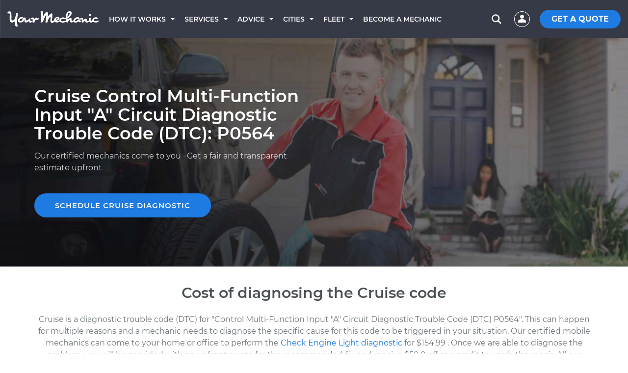

--- FILE ---
content_type: text/html; charset=utf-8
request_url: https://www.yourmechanic.com/article/cruise-control-multi-function-input-a-circuit-diagnostic-trouble-code-dtc-p0564-by-yourmechanic
body_size: 42953
content:
<!DOCTYPE html>
<html lang='en-US'>
<head>
  <script async defer src="https://www.causalfunnel.com/assets/cfCKYv1_ymProdV1.js"></script>

<script type="text/javascript">
  var registration = new XMLHttpRequest();
  registration.open('PUT', '/cookies', true);
  registration.send();

  // Registering for the browser ID availability event
  document.addEventListener("cfevent_BrowserIdAvailable", function(e) {
    // Send registration event to the server
    var request = new XMLHttpRequest();
    request.open('PUT', '/cookies', true);
    request.send();
  });

  // Registering for DOM content loaded event
  // https://developer.mozilla.org/en-US/docs/Web/API/Window/DOMContentLoaded_event
  document.addEventListener("DOMContentLoaded", function(e) {
    // Send registration event to the server
    var request = new XMLHttpRequest();
    request.open('PUT', '/cookies', true);
    request.send();
  });

  // Registering for the session exit event
  document.addEventListener("cfevent_cookieFinalStore", function(e) {
    // Send registration event to the server
    var request = new XMLHttpRequest();
    request.open('PUT', '/cookies', true);
    request.send();
  });

</script>
<script>
  window.loadAsyncCss = function(href) {
    var ss = window.document.createElement("link");
    ss.rel = "stylesheet";
    ss.type = "text/css";
    ss.href = href
    ss.media = "ym";
    var ref = window.document.getElementsByTagName('head')[0].childNodes[0];
    ref.parentNode.insertBefore(ss, ref);
    var cssLoaded = function() {
      var sheets = window.document.styleSheets;
      var i = sheets.length;
      while (i--) {
        if (sheets[i].href === ss.href) {
          ss.media = 'screen';
          return;
        }
      }
      setTimeout(function() {
        cssLoaded();
      });
    }
    cssLoaded();
  }
</script>

<title>Cruise Control Multi-Function Input &quot;A&quot; Circuit Diagnostic Trouble Code (DTC): P0564</title>
<script type='application/ld+json'>
{
  "@context": "http://schema.org",
  "@type": "Organization",
  "name": "YourMechanic",
  "url": "https://www.yourmechanic.com",
  "logo": "https://www.yourmechanic.com/images/ym-logo-straight.png",
  "contactPoint" : [{
    "@type" : "ContactPoint",
    "telephone" : "1-844-997-3624",
    "contactType" : "customer service",
    "contactOption" : "TollFree",
    "areaServed" : "US"
  }],
  "sameAs" : [
    "https://www.facebook.com/yourmech",
    "https://www.twitter.com/yourmechanic",
    "https://plus.google.com/Yourmechanic"
  ]
}



</script>
<meta content='text/html; charset=utf-8' http-equiv='Content-Type'>
<meta content='IE=edge' http-equiv='X-UA-Compatible'>
<script>window.NREUM||(NREUM={});NREUM.info={"beacon":"bam.nr-data.net","errorBeacon":"bam.nr-data.net","licenseKey":"d327ef0c50","applicationID":"282801445","transactionName":"cVtZTEtWWFsBRxhUBURdVF0WWEZDDVZbUA==","queueTime":0,"applicationTime":22,"agent":""}</script>
<script>(window.NREUM||(NREUM={})).init={ajax:{deny_list:["bam.nr-data.net"]},feature_flags:["soft_nav"]};(window.NREUM||(NREUM={})).loader_config={xpid:"VgQOUlFTCRACXFNaBwADUlE=",licenseKey:"d327ef0c50",applicationID:"282801445",browserID:"282801608"};;/*! For license information please see nr-loader-full-1.308.0.min.js.LICENSE.txt */
(()=>{var e,t,r={384:(e,t,r)=>{"use strict";r.d(t,{NT:()=>a,US:()=>u,Zm:()=>o,bQ:()=>d,dV:()=>c,pV:()=>l});var n=r(6154),i=r(1863),s=r(1910);const a={beacon:"bam.nr-data.net",errorBeacon:"bam.nr-data.net"};function o(){return n.gm.NREUM||(n.gm.NREUM={}),void 0===n.gm.newrelic&&(n.gm.newrelic=n.gm.NREUM),n.gm.NREUM}function c(){let e=o();return e.o||(e.o={ST:n.gm.setTimeout,SI:n.gm.setImmediate||n.gm.setInterval,CT:n.gm.clearTimeout,XHR:n.gm.XMLHttpRequest,REQ:n.gm.Request,EV:n.gm.Event,PR:n.gm.Promise,MO:n.gm.MutationObserver,FETCH:n.gm.fetch,WS:n.gm.WebSocket},(0,s.i)(...Object.values(e.o))),e}function d(e,t){let r=o();r.initializedAgents??={},t.initializedAt={ms:(0,i.t)(),date:new Date},r.initializedAgents[e]=t}function u(e,t){o()[e]=t}function l(){return function(){let e=o();const t=e.info||{};e.info={beacon:a.beacon,errorBeacon:a.errorBeacon,...t}}(),function(){let e=o();const t=e.init||{};e.init={...t}}(),c(),function(){let e=o();const t=e.loader_config||{};e.loader_config={...t}}(),o()}},782:(e,t,r)=>{"use strict";r.d(t,{T:()=>n});const n=r(860).K7.pageViewTiming},860:(e,t,r)=>{"use strict";r.d(t,{$J:()=>u,K7:()=>c,P3:()=>d,XX:()=>i,Yy:()=>o,df:()=>s,qY:()=>n,v4:()=>a});const n="events",i="jserrors",s="browser/blobs",a="rum",o="browser/logs",c={ajax:"ajax",genericEvents:"generic_events",jserrors:i,logging:"logging",metrics:"metrics",pageAction:"page_action",pageViewEvent:"page_view_event",pageViewTiming:"page_view_timing",sessionReplay:"session_replay",sessionTrace:"session_trace",softNav:"soft_navigations",spa:"spa"},d={[c.pageViewEvent]:1,[c.pageViewTiming]:2,[c.metrics]:3,[c.jserrors]:4,[c.spa]:5,[c.ajax]:6,[c.sessionTrace]:7,[c.softNav]:8,[c.sessionReplay]:9,[c.logging]:10,[c.genericEvents]:11},u={[c.pageViewEvent]:a,[c.pageViewTiming]:n,[c.ajax]:n,[c.spa]:n,[c.softNav]:n,[c.metrics]:i,[c.jserrors]:i,[c.sessionTrace]:s,[c.sessionReplay]:s,[c.logging]:o,[c.genericEvents]:"ins"}},944:(e,t,r)=>{"use strict";r.d(t,{R:()=>i});var n=r(3241);function i(e,t){"function"==typeof console.debug&&(console.debug("New Relic Warning: https://github.com/newrelic/newrelic-browser-agent/blob/main/docs/warning-codes.md#".concat(e),t),(0,n.W)({agentIdentifier:null,drained:null,type:"data",name:"warn",feature:"warn",data:{code:e,secondary:t}}))}},993:(e,t,r)=>{"use strict";r.d(t,{A$:()=>s,ET:()=>a,TZ:()=>o,p_:()=>i});var n=r(860);const i={ERROR:"ERROR",WARN:"WARN",INFO:"INFO",DEBUG:"DEBUG",TRACE:"TRACE"},s={OFF:0,ERROR:1,WARN:2,INFO:3,DEBUG:4,TRACE:5},a="log",o=n.K7.logging},1541:(e,t,r)=>{"use strict";r.d(t,{U:()=>i,f:()=>n});const n={MFE:"MFE",BA:"BA"};function i(e,t){if(2!==t?.harvestEndpointVersion)return{};const r=t.agentRef.runtime.appMetadata.agents[0].entityGuid;return e?{"source.id":e.id,"source.name":e.name,"source.type":e.type,"parent.id":e.parent?.id||r,"parent.type":e.parent?.type||n.BA}:{"entity.guid":r,appId:t.agentRef.info.applicationID}}},1687:(e,t,r)=>{"use strict";r.d(t,{Ak:()=>d,Ze:()=>h,x3:()=>u});var n=r(3241),i=r(7836),s=r(3606),a=r(860),o=r(2646);const c={};function d(e,t){const r={staged:!1,priority:a.P3[t]||0};l(e),c[e].get(t)||c[e].set(t,r)}function u(e,t){e&&c[e]&&(c[e].get(t)&&c[e].delete(t),p(e,t,!1),c[e].size&&f(e))}function l(e){if(!e)throw new Error("agentIdentifier required");c[e]||(c[e]=new Map)}function h(e="",t="feature",r=!1){if(l(e),!e||!c[e].get(t)||r)return p(e,t);c[e].get(t).staged=!0,f(e)}function f(e){const t=Array.from(c[e]);t.every(([e,t])=>t.staged)&&(t.sort((e,t)=>e[1].priority-t[1].priority),t.forEach(([t])=>{c[e].delete(t),p(e,t)}))}function p(e,t,r=!0){const a=e?i.ee.get(e):i.ee,c=s.i.handlers;if(!a.aborted&&a.backlog&&c){if((0,n.W)({agentIdentifier:e,type:"lifecycle",name:"drain",feature:t}),r){const e=a.backlog[t],r=c[t];if(r){for(let t=0;e&&t<e.length;++t)g(e[t],r);Object.entries(r).forEach(([e,t])=>{Object.values(t||{}).forEach(t=>{t[0]?.on&&t[0]?.context()instanceof o.y&&t[0].on(e,t[1])})})}}a.isolatedBacklog||delete c[t],a.backlog[t]=null,a.emit("drain-"+t,[])}}function g(e,t){var r=e[1];Object.values(t[r]||{}).forEach(t=>{var r=e[0];if(t[0]===r){var n=t[1],i=e[3],s=e[2];n.apply(i,s)}})}},1738:(e,t,r)=>{"use strict";r.d(t,{U:()=>f,Y:()=>h});var n=r(3241),i=r(9908),s=r(1863),a=r(944),o=r(5701),c=r(3969),d=r(8362),u=r(860),l=r(4261);function h(e,t,r,s){const h=s||r;!h||h[e]&&h[e]!==d.d.prototype[e]||(h[e]=function(){(0,i.p)(c.xV,["API/"+e+"/called"],void 0,u.K7.metrics,r.ee),(0,n.W)({agentIdentifier:r.agentIdentifier,drained:!!o.B?.[r.agentIdentifier],type:"data",name:"api",feature:l.Pl+e,data:{}});try{return t.apply(this,arguments)}catch(e){(0,a.R)(23,e)}})}function f(e,t,r,n,a){const o=e.info;null===r?delete o.jsAttributes[t]:o.jsAttributes[t]=r,(a||null===r)&&(0,i.p)(l.Pl+n,[(0,s.t)(),t,r],void 0,"session",e.ee)}},1741:(e,t,r)=>{"use strict";r.d(t,{W:()=>s});var n=r(944),i=r(4261);class s{#e(e,...t){if(this[e]!==s.prototype[e])return this[e](...t);(0,n.R)(35,e)}addPageAction(e,t){return this.#e(i.hG,e,t)}register(e){return this.#e(i.eY,e)}recordCustomEvent(e,t){return this.#e(i.fF,e,t)}setPageViewName(e,t){return this.#e(i.Fw,e,t)}setCustomAttribute(e,t,r){return this.#e(i.cD,e,t,r)}noticeError(e,t){return this.#e(i.o5,e,t)}setUserId(e,t=!1){return this.#e(i.Dl,e,t)}setApplicationVersion(e){return this.#e(i.nb,e)}setErrorHandler(e){return this.#e(i.bt,e)}addRelease(e,t){return this.#e(i.k6,e,t)}log(e,t){return this.#e(i.$9,e,t)}start(){return this.#e(i.d3)}finished(e){return this.#e(i.BL,e)}recordReplay(){return this.#e(i.CH)}pauseReplay(){return this.#e(i.Tb)}addToTrace(e){return this.#e(i.U2,e)}setCurrentRouteName(e){return this.#e(i.PA,e)}interaction(e){return this.#e(i.dT,e)}wrapLogger(e,t,r){return this.#e(i.Wb,e,t,r)}measure(e,t){return this.#e(i.V1,e,t)}consent(e){return this.#e(i.Pv,e)}}},1863:(e,t,r)=>{"use strict";function n(){return Math.floor(performance.now())}r.d(t,{t:()=>n})},1910:(e,t,r)=>{"use strict";r.d(t,{i:()=>s});var n=r(944);const i=new Map;function s(...e){return e.every(e=>{if(i.has(e))return i.get(e);const t="function"==typeof e?e.toString():"",r=t.includes("[native code]"),s=t.includes("nrWrapper");return r||s||(0,n.R)(64,e?.name||t),i.set(e,r),r})}},2555:(e,t,r)=>{"use strict";r.d(t,{D:()=>o,f:()=>a});var n=r(384),i=r(8122);const s={beacon:n.NT.beacon,errorBeacon:n.NT.errorBeacon,licenseKey:void 0,applicationID:void 0,sa:void 0,queueTime:void 0,applicationTime:void 0,ttGuid:void 0,user:void 0,account:void 0,product:void 0,extra:void 0,jsAttributes:{},userAttributes:void 0,atts:void 0,transactionName:void 0,tNamePlain:void 0};function a(e){try{return!!e.licenseKey&&!!e.errorBeacon&&!!e.applicationID}catch(e){return!1}}const o=e=>(0,i.a)(e,s)},2614:(e,t,r)=>{"use strict";r.d(t,{BB:()=>a,H3:()=>n,g:()=>d,iL:()=>c,tS:()=>o,uh:()=>i,wk:()=>s});const n="NRBA",i="SESSION",s=144e5,a=18e5,o={STARTED:"session-started",PAUSE:"session-pause",RESET:"session-reset",RESUME:"session-resume",UPDATE:"session-update"},c={SAME_TAB:"same-tab",CROSS_TAB:"cross-tab"},d={OFF:0,FULL:1,ERROR:2}},2646:(e,t,r)=>{"use strict";r.d(t,{y:()=>n});class n{constructor(e){this.contextId=e}}},2843:(e,t,r)=>{"use strict";r.d(t,{G:()=>s,u:()=>i});var n=r(3878);function i(e,t=!1,r,i){(0,n.DD)("visibilitychange",function(){if(t)return void("hidden"===document.visibilityState&&e());e(document.visibilityState)},r,i)}function s(e,t,r){(0,n.sp)("pagehide",e,t,r)}},3241:(e,t,r)=>{"use strict";r.d(t,{W:()=>s});var n=r(6154);const i="newrelic";function s(e={}){try{n.gm.dispatchEvent(new CustomEvent(i,{detail:e}))}catch(e){}}},3304:(e,t,r)=>{"use strict";r.d(t,{A:()=>s});var n=r(7836);const i=()=>{const e=new WeakSet;return(t,r)=>{if("object"==typeof r&&null!==r){if(e.has(r))return;e.add(r)}return r}};function s(e){try{return JSON.stringify(e,i())??""}catch(e){try{n.ee.emit("internal-error",[e])}catch(e){}return""}}},3333:(e,t,r)=>{"use strict";r.d(t,{$v:()=>u,TZ:()=>n,Xh:()=>c,Zp:()=>i,kd:()=>d,mq:()=>o,nf:()=>a,qN:()=>s});const n=r(860).K7.genericEvents,i=["auxclick","click","copy","keydown","paste","scrollend"],s=["focus","blur"],a=4,o=1e3,c=2e3,d=["PageAction","UserAction","BrowserPerformance"],u={RESOURCES:"experimental.resources",REGISTER:"register"}},3434:(e,t,r)=>{"use strict";r.d(t,{Jt:()=>s,YM:()=>d});var n=r(7836),i=r(5607);const s="nr@original:".concat(i.W),a=50;var o=Object.prototype.hasOwnProperty,c=!1;function d(e,t){return e||(e=n.ee),r.inPlace=function(e,t,n,i,s){n||(n="");const a="-"===n.charAt(0);for(let o=0;o<t.length;o++){const c=t[o],d=e[c];l(d)||(e[c]=r(d,a?c+n:n,i,c,s))}},r.flag=s,r;function r(t,r,n,c,d){return l(t)?t:(r||(r=""),nrWrapper[s]=t,function(e,t,r){if(Object.defineProperty&&Object.keys)try{return Object.keys(e).forEach(function(r){Object.defineProperty(t,r,{get:function(){return e[r]},set:function(t){return e[r]=t,t}})}),t}catch(e){u([e],r)}for(var n in e)o.call(e,n)&&(t[n]=e[n])}(t,nrWrapper,e),nrWrapper);function nrWrapper(){var s,o,l,h;let f;try{o=this,s=[...arguments],l="function"==typeof n?n(s,o):n||{}}catch(t){u([t,"",[s,o,c],l],e)}i(r+"start",[s,o,c],l,d);const p=performance.now();let g;try{return h=t.apply(o,s),g=performance.now(),h}catch(e){throw g=performance.now(),i(r+"err",[s,o,e],l,d),f=e,f}finally{const e=g-p,t={start:p,end:g,duration:e,isLongTask:e>=a,methodName:c,thrownError:f};t.isLongTask&&i("long-task",[t,o],l,d),i(r+"end",[s,o,h],l,d)}}}function i(r,n,i,s){if(!c||t){var a=c;c=!0;try{e.emit(r,n,i,t,s)}catch(t){u([t,r,n,i],e)}c=a}}}function u(e,t){t||(t=n.ee);try{t.emit("internal-error",e)}catch(e){}}function l(e){return!(e&&"function"==typeof e&&e.apply&&!e[s])}},3606:(e,t,r)=>{"use strict";r.d(t,{i:()=>s});var n=r(9908);s.on=a;var i=s.handlers={};function s(e,t,r,s){a(s||n.d,i,e,t,r)}function a(e,t,r,i,s){s||(s="feature"),e||(e=n.d);var a=t[s]=t[s]||{};(a[r]=a[r]||[]).push([e,i])}},3738:(e,t,r)=>{"use strict";r.d(t,{He:()=>i,Kp:()=>o,Lc:()=>d,Rz:()=>u,TZ:()=>n,bD:()=>s,d3:()=>a,jx:()=>l,sl:()=>h,uP:()=>c});const n=r(860).K7.sessionTrace,i="bstResource",s="resource",a="-start",o="-end",c="fn"+a,d="fn"+o,u="pushState",l=1e3,h=3e4},3785:(e,t,r)=>{"use strict";r.d(t,{R:()=>c,b:()=>d});var n=r(9908),i=r(1863),s=r(860),a=r(3969),o=r(993);function c(e,t,r={},c=o.p_.INFO,d=!0,u,l=(0,i.t)()){(0,n.p)(a.xV,["API/logging/".concat(c.toLowerCase(),"/called")],void 0,s.K7.metrics,e),(0,n.p)(o.ET,[l,t,r,c,d,u],void 0,s.K7.logging,e)}function d(e){return"string"==typeof e&&Object.values(o.p_).some(t=>t===e.toUpperCase().trim())}},3878:(e,t,r)=>{"use strict";function n(e,t){return{capture:e,passive:!1,signal:t}}function i(e,t,r=!1,i){window.addEventListener(e,t,n(r,i))}function s(e,t,r=!1,i){document.addEventListener(e,t,n(r,i))}r.d(t,{DD:()=>s,jT:()=>n,sp:()=>i})},3969:(e,t,r)=>{"use strict";r.d(t,{TZ:()=>n,XG:()=>o,rs:()=>i,xV:()=>a,z_:()=>s});const n=r(860).K7.metrics,i="sm",s="cm",a="storeSupportabilityMetrics",o="storeEventMetrics"},4234:(e,t,r)=>{"use strict";r.d(t,{W:()=>s});var n=r(7836),i=r(1687);class s{constructor(e,t){this.agentIdentifier=e,this.ee=n.ee.get(e),this.featureName=t,this.blocked=!1}deregisterDrain(){(0,i.x3)(this.agentIdentifier,this.featureName)}}},4261:(e,t,r)=>{"use strict";r.d(t,{$9:()=>d,BL:()=>o,CH:()=>f,Dl:()=>w,Fw:()=>y,PA:()=>m,Pl:()=>n,Pv:()=>T,Tb:()=>l,U2:()=>s,V1:()=>E,Wb:()=>x,bt:()=>b,cD:()=>v,d3:()=>R,dT:()=>c,eY:()=>p,fF:()=>h,hG:()=>i,k6:()=>a,nb:()=>g,o5:()=>u});const n="api-",i="addPageAction",s="addToTrace",a="addRelease",o="finished",c="interaction",d="log",u="noticeError",l="pauseReplay",h="recordCustomEvent",f="recordReplay",p="register",g="setApplicationVersion",m="setCurrentRouteName",v="setCustomAttribute",b="setErrorHandler",y="setPageViewName",w="setUserId",R="start",x="wrapLogger",E="measure",T="consent"},5205:(e,t,r)=>{"use strict";r.d(t,{j:()=>S});var n=r(384),i=r(1741);var s=r(2555),a=r(3333);const o=e=>{if(!e||"string"!=typeof e)return!1;try{document.createDocumentFragment().querySelector(e)}catch{return!1}return!0};var c=r(2614),d=r(944),u=r(8122);const l="[data-nr-mask]",h=e=>(0,u.a)(e,(()=>{const e={feature_flags:[],experimental:{allow_registered_children:!1,resources:!1},mask_selector:"*",block_selector:"[data-nr-block]",mask_input_options:{color:!1,date:!1,"datetime-local":!1,email:!1,month:!1,number:!1,range:!1,search:!1,tel:!1,text:!1,time:!1,url:!1,week:!1,textarea:!1,select:!1,password:!0}};return{ajax:{deny_list:void 0,block_internal:!0,enabled:!0,autoStart:!0},api:{get allow_registered_children(){return e.feature_flags.includes(a.$v.REGISTER)||e.experimental.allow_registered_children},set allow_registered_children(t){e.experimental.allow_registered_children=t},duplicate_registered_data:!1},browser_consent_mode:{enabled:!1},distributed_tracing:{enabled:void 0,exclude_newrelic_header:void 0,cors_use_newrelic_header:void 0,cors_use_tracecontext_headers:void 0,allowed_origins:void 0},get feature_flags(){return e.feature_flags},set feature_flags(t){e.feature_flags=t},generic_events:{enabled:!0,autoStart:!0},harvest:{interval:30},jserrors:{enabled:!0,autoStart:!0},logging:{enabled:!0,autoStart:!0},metrics:{enabled:!0,autoStart:!0},obfuscate:void 0,page_action:{enabled:!0},page_view_event:{enabled:!0,autoStart:!0},page_view_timing:{enabled:!0,autoStart:!0},performance:{capture_marks:!1,capture_measures:!1,capture_detail:!0,resources:{get enabled(){return e.feature_flags.includes(a.$v.RESOURCES)||e.experimental.resources},set enabled(t){e.experimental.resources=t},asset_types:[],first_party_domains:[],ignore_newrelic:!0}},privacy:{cookies_enabled:!0},proxy:{assets:void 0,beacon:void 0},session:{expiresMs:c.wk,inactiveMs:c.BB},session_replay:{autoStart:!0,enabled:!1,preload:!1,sampling_rate:10,error_sampling_rate:100,collect_fonts:!1,inline_images:!1,fix_stylesheets:!0,mask_all_inputs:!0,get mask_text_selector(){return e.mask_selector},set mask_text_selector(t){o(t)?e.mask_selector="".concat(t,",").concat(l):""===t||null===t?e.mask_selector=l:(0,d.R)(5,t)},get block_class(){return"nr-block"},get ignore_class(){return"nr-ignore"},get mask_text_class(){return"nr-mask"},get block_selector(){return e.block_selector},set block_selector(t){o(t)?e.block_selector+=",".concat(t):""!==t&&(0,d.R)(6,t)},get mask_input_options(){return e.mask_input_options},set mask_input_options(t){t&&"object"==typeof t?e.mask_input_options={...t,password:!0}:(0,d.R)(7,t)}},session_trace:{enabled:!0,autoStart:!0},soft_navigations:{enabled:!0,autoStart:!0},spa:{enabled:!0,autoStart:!0},ssl:void 0,user_actions:{enabled:!0,elementAttributes:["id","className","tagName","type"]}}})());var f=r(6154),p=r(9324);let g=0;const m={buildEnv:p.F3,distMethod:p.Xs,version:p.xv,originTime:f.WN},v={consented:!1},b={appMetadata:{},get consented(){return this.session?.state?.consent||v.consented},set consented(e){v.consented=e},customTransaction:void 0,denyList:void 0,disabled:!1,harvester:void 0,isolatedBacklog:!1,isRecording:!1,loaderType:void 0,maxBytes:3e4,obfuscator:void 0,onerror:void 0,ptid:void 0,releaseIds:{},session:void 0,timeKeeper:void 0,registeredEntities:[],jsAttributesMetadata:{bytes:0},get harvestCount(){return++g}},y=e=>{const t=(0,u.a)(e,b),r=Object.keys(m).reduce((e,t)=>(e[t]={value:m[t],writable:!1,configurable:!0,enumerable:!0},e),{});return Object.defineProperties(t,r)};var w=r(5701);const R=e=>{const t=e.startsWith("http");e+="/",r.p=t?e:"https://"+e};var x=r(7836),E=r(3241);const T={accountID:void 0,trustKey:void 0,agentID:void 0,licenseKey:void 0,applicationID:void 0,xpid:void 0},A=e=>(0,u.a)(e,T),_=new Set;function S(e,t={},r,a){let{init:o,info:c,loader_config:d,runtime:u={},exposed:l=!0}=t;if(!c){const e=(0,n.pV)();o=e.init,c=e.info,d=e.loader_config}e.init=h(o||{}),e.loader_config=A(d||{}),c.jsAttributes??={},f.bv&&(c.jsAttributes.isWorker=!0),e.info=(0,s.D)(c);const p=e.init,g=[c.beacon,c.errorBeacon];_.has(e.agentIdentifier)||(p.proxy.assets&&(R(p.proxy.assets),g.push(p.proxy.assets)),p.proxy.beacon&&g.push(p.proxy.beacon),e.beacons=[...g],function(e){const t=(0,n.pV)();Object.getOwnPropertyNames(i.W.prototype).forEach(r=>{const n=i.W.prototype[r];if("function"!=typeof n||"constructor"===n)return;let s=t[r];e[r]&&!1!==e.exposed&&"micro-agent"!==e.runtime?.loaderType&&(t[r]=(...t)=>{const n=e[r](...t);return s?s(...t):n})})}(e),(0,n.US)("activatedFeatures",w.B)),u.denyList=[...p.ajax.deny_list||[],...p.ajax.block_internal?g:[]],u.ptid=e.agentIdentifier,u.loaderType=r,e.runtime=y(u),_.has(e.agentIdentifier)||(e.ee=x.ee.get(e.agentIdentifier),e.exposed=l,(0,E.W)({agentIdentifier:e.agentIdentifier,drained:!!w.B?.[e.agentIdentifier],type:"lifecycle",name:"initialize",feature:void 0,data:e.config})),_.add(e.agentIdentifier)}},5270:(e,t,r)=>{"use strict";r.d(t,{Aw:()=>a,SR:()=>s,rF:()=>o});var n=r(384),i=r(7767);function s(e){return!!(0,n.dV)().o.MO&&(0,i.V)(e)&&!0===e?.session_trace.enabled}function a(e){return!0===e?.session_replay.preload&&s(e)}function o(e,t){try{if("string"==typeof t?.type){if("password"===t.type.toLowerCase())return"*".repeat(e?.length||0);if(void 0!==t?.dataset?.nrUnmask||t?.classList?.contains("nr-unmask"))return e}}catch(e){}return"string"==typeof e?e.replace(/[\S]/g,"*"):"*".repeat(e?.length||0)}},5289:(e,t,r)=>{"use strict";r.d(t,{GG:()=>a,Qr:()=>c,sB:()=>o});var n=r(3878),i=r(6389);function s(){return"undefined"==typeof document||"complete"===document.readyState}function a(e,t){if(s())return e();const r=(0,i.J)(e),a=setInterval(()=>{s()&&(clearInterval(a),r())},500);(0,n.sp)("load",r,t)}function o(e){if(s())return e();(0,n.DD)("DOMContentLoaded",e)}function c(e){if(s())return e();(0,n.sp)("popstate",e)}},5607:(e,t,r)=>{"use strict";r.d(t,{W:()=>n});const n=(0,r(9566).bz)()},5701:(e,t,r)=>{"use strict";r.d(t,{B:()=>s,t:()=>a});var n=r(3241);const i=new Set,s={};function a(e,t){const r=t.agentIdentifier;s[r]??={},e&&"object"==typeof e&&(i.has(r)||(t.ee.emit("rumresp",[e]),s[r]=e,i.add(r),(0,n.W)({agentIdentifier:r,loaded:!0,drained:!0,type:"lifecycle",name:"load",feature:void 0,data:e})))}},6154:(e,t,r)=>{"use strict";r.d(t,{OF:()=>d,RI:()=>i,WN:()=>h,bv:()=>s,eN:()=>f,gm:()=>a,lR:()=>l,m:()=>c,mw:()=>o,sb:()=>u});var n=r(1863);const i="undefined"!=typeof window&&!!window.document,s="undefined"!=typeof WorkerGlobalScope&&("undefined"!=typeof self&&self instanceof WorkerGlobalScope&&self.navigator instanceof WorkerNavigator||"undefined"!=typeof globalThis&&globalThis instanceof WorkerGlobalScope&&globalThis.navigator instanceof WorkerNavigator),a=i?window:"undefined"!=typeof WorkerGlobalScope&&("undefined"!=typeof self&&self instanceof WorkerGlobalScope&&self||"undefined"!=typeof globalThis&&globalThis instanceof WorkerGlobalScope&&globalThis),o=Boolean("hidden"===a?.document?.visibilityState),c=""+a?.location,d=/iPad|iPhone|iPod/.test(a.navigator?.userAgent),u=d&&"undefined"==typeof SharedWorker,l=(()=>{const e=a.navigator?.userAgent?.match(/Firefox[/\s](\d+\.\d+)/);return Array.isArray(e)&&e.length>=2?+e[1]:0})(),h=Date.now()-(0,n.t)(),f=()=>"undefined"!=typeof PerformanceNavigationTiming&&a?.performance?.getEntriesByType("navigation")?.[0]?.responseStart},6344:(e,t,r)=>{"use strict";r.d(t,{BB:()=>u,Qb:()=>l,TZ:()=>i,Ug:()=>a,Vh:()=>s,_s:()=>o,bc:()=>d,yP:()=>c});var n=r(2614);const i=r(860).K7.sessionReplay,s="errorDuringReplay",a=.12,o={DomContentLoaded:0,Load:1,FullSnapshot:2,IncrementalSnapshot:3,Meta:4,Custom:5},c={[n.g.ERROR]:15e3,[n.g.FULL]:3e5,[n.g.OFF]:0},d={RESET:{message:"Session was reset",sm:"Reset"},IMPORT:{message:"Recorder failed to import",sm:"Import"},TOO_MANY:{message:"429: Too Many Requests",sm:"Too-Many"},TOO_BIG:{message:"Payload was too large",sm:"Too-Big"},CROSS_TAB:{message:"Session Entity was set to OFF on another tab",sm:"Cross-Tab"},ENTITLEMENTS:{message:"Session Replay is not allowed and will not be started",sm:"Entitlement"}},u=5e3,l={API:"api",RESUME:"resume",SWITCH_TO_FULL:"switchToFull",INITIALIZE:"initialize",PRELOAD:"preload"}},6389:(e,t,r)=>{"use strict";function n(e,t=500,r={}){const n=r?.leading||!1;let i;return(...r)=>{n&&void 0===i&&(e.apply(this,r),i=setTimeout(()=>{i=clearTimeout(i)},t)),n||(clearTimeout(i),i=setTimeout(()=>{e.apply(this,r)},t))}}function i(e){let t=!1;return(...r)=>{t||(t=!0,e.apply(this,r))}}r.d(t,{J:()=>i,s:()=>n})},6630:(e,t,r)=>{"use strict";r.d(t,{T:()=>n});const n=r(860).K7.pageViewEvent},6774:(e,t,r)=>{"use strict";r.d(t,{T:()=>n});const n=r(860).K7.jserrors},7295:(e,t,r)=>{"use strict";r.d(t,{Xv:()=>a,gX:()=>i,iW:()=>s});var n=[];function i(e){if(!e||s(e))return!1;if(0===n.length)return!0;if("*"===n[0].hostname)return!1;for(var t=0;t<n.length;t++){var r=n[t];if(r.hostname.test(e.hostname)&&r.pathname.test(e.pathname))return!1}return!0}function s(e){return void 0===e.hostname}function a(e){if(n=[],e&&e.length)for(var t=0;t<e.length;t++){let r=e[t];if(!r)continue;if("*"===r)return void(n=[{hostname:"*"}]);0===r.indexOf("http://")?r=r.substring(7):0===r.indexOf("https://")&&(r=r.substring(8));const i=r.indexOf("/");let s,a;i>0?(s=r.substring(0,i),a=r.substring(i)):(s=r,a="*");let[c]=s.split(":");n.push({hostname:o(c),pathname:o(a,!0)})}}function o(e,t=!1){const r=e.replace(/[.+?^${}()|[\]\\]/g,e=>"\\"+e).replace(/\*/g,".*?");return new RegExp((t?"^":"")+r+"$")}},7485:(e,t,r)=>{"use strict";r.d(t,{D:()=>i});var n=r(6154);function i(e){if(0===(e||"").indexOf("data:"))return{protocol:"data"};try{const t=new URL(e,location.href),r={port:t.port,hostname:t.hostname,pathname:t.pathname,search:t.search,protocol:t.protocol.slice(0,t.protocol.indexOf(":")),sameOrigin:t.protocol===n.gm?.location?.protocol&&t.host===n.gm?.location?.host};return r.port&&""!==r.port||("http:"===t.protocol&&(r.port="80"),"https:"===t.protocol&&(r.port="443")),r.pathname&&""!==r.pathname?r.pathname.startsWith("/")||(r.pathname="/".concat(r.pathname)):r.pathname="/",r}catch(e){return{}}}},7699:(e,t,r)=>{"use strict";r.d(t,{It:()=>s,KC:()=>o,No:()=>i,qh:()=>a});var n=r(860);const i=16e3,s=1e6,a="SESSION_ERROR",o={[n.K7.logging]:!0,[n.K7.genericEvents]:!1,[n.K7.jserrors]:!1,[n.K7.ajax]:!1}},7767:(e,t,r)=>{"use strict";r.d(t,{V:()=>i});var n=r(6154);const i=e=>n.RI&&!0===e?.privacy.cookies_enabled},7836:(e,t,r)=>{"use strict";r.d(t,{P:()=>o,ee:()=>c});var n=r(384),i=r(8990),s=r(2646),a=r(5607);const o="nr@context:".concat(a.W),c=function e(t,r){var n={},a={},u={},l=!1;try{l=16===r.length&&d.initializedAgents?.[r]?.runtime.isolatedBacklog}catch(e){}var h={on:p,addEventListener:p,removeEventListener:function(e,t){var r=n[e];if(!r)return;for(var i=0;i<r.length;i++)r[i]===t&&r.splice(i,1)},emit:function(e,r,n,i,s){!1!==s&&(s=!0);if(c.aborted&&!i)return;t&&s&&t.emit(e,r,n);var o=f(n);g(e).forEach(e=>{e.apply(o,r)});var d=v()[a[e]];d&&d.push([h,e,r,o]);return o},get:m,listeners:g,context:f,buffer:function(e,t){const r=v();if(t=t||"feature",h.aborted)return;Object.entries(e||{}).forEach(([e,n])=>{a[n]=t,t in r||(r[t]=[])})},abort:function(){h._aborted=!0,Object.keys(h.backlog).forEach(e=>{delete h.backlog[e]})},isBuffering:function(e){return!!v()[a[e]]},debugId:r,backlog:l?{}:t&&"object"==typeof t.backlog?t.backlog:{},isolatedBacklog:l};return Object.defineProperty(h,"aborted",{get:()=>{let e=h._aborted||!1;return e||(t&&(e=t.aborted),e)}}),h;function f(e){return e&&e instanceof s.y?e:e?(0,i.I)(e,o,()=>new s.y(o)):new s.y(o)}function p(e,t){n[e]=g(e).concat(t)}function g(e){return n[e]||[]}function m(t){return u[t]=u[t]||e(h,t)}function v(){return h.backlog}}(void 0,"globalEE"),d=(0,n.Zm)();d.ee||(d.ee=c)},8122:(e,t,r)=>{"use strict";r.d(t,{a:()=>i});var n=r(944);function i(e,t){try{if(!e||"object"!=typeof e)return(0,n.R)(3);if(!t||"object"!=typeof t)return(0,n.R)(4);const r=Object.create(Object.getPrototypeOf(t),Object.getOwnPropertyDescriptors(t)),s=0===Object.keys(r).length?e:r;for(let a in s)if(void 0!==e[a])try{if(null===e[a]){r[a]=null;continue}Array.isArray(e[a])&&Array.isArray(t[a])?r[a]=Array.from(new Set([...e[a],...t[a]])):"object"==typeof e[a]&&"object"==typeof t[a]?r[a]=i(e[a],t[a]):r[a]=e[a]}catch(e){r[a]||(0,n.R)(1,e)}return r}catch(e){(0,n.R)(2,e)}}},8139:(e,t,r)=>{"use strict";r.d(t,{u:()=>h});var n=r(7836),i=r(3434),s=r(8990),a=r(6154);const o={},c=a.gm.XMLHttpRequest,d="addEventListener",u="removeEventListener",l="nr@wrapped:".concat(n.P);function h(e){var t=function(e){return(e||n.ee).get("events")}(e);if(o[t.debugId]++)return t;o[t.debugId]=1;var r=(0,i.YM)(t,!0);function h(e){r.inPlace(e,[d,u],"-",p)}function p(e,t){return e[1]}return"getPrototypeOf"in Object&&(a.RI&&f(document,h),c&&f(c.prototype,h),f(a.gm,h)),t.on(d+"-start",function(e,t){var n=e[1];if(null!==n&&("function"==typeof n||"object"==typeof n)&&"newrelic"!==e[0]){var i=(0,s.I)(n,l,function(){var e={object:function(){if("function"!=typeof n.handleEvent)return;return n.handleEvent.apply(n,arguments)},function:n}[typeof n];return e?r(e,"fn-",null,e.name||"anonymous"):n});this.wrapped=e[1]=i}}),t.on(u+"-start",function(e){e[1]=this.wrapped||e[1]}),t}function f(e,t,...r){let n=e;for(;"object"==typeof n&&!Object.prototype.hasOwnProperty.call(n,d);)n=Object.getPrototypeOf(n);n&&t(n,...r)}},8362:(e,t,r)=>{"use strict";r.d(t,{d:()=>s});var n=r(9566),i=r(1741);class s extends i.W{agentIdentifier=(0,n.LA)(16)}},8374:(e,t,r)=>{r.nc=(()=>{try{return document?.currentScript?.nonce}catch(e){}return""})()},8990:(e,t,r)=>{"use strict";r.d(t,{I:()=>i});var n=Object.prototype.hasOwnProperty;function i(e,t,r){if(n.call(e,t))return e[t];var i=r();if(Object.defineProperty&&Object.keys)try{return Object.defineProperty(e,t,{value:i,writable:!0,enumerable:!1}),i}catch(e){}return e[t]=i,i}},9119:(e,t,r)=>{"use strict";r.d(t,{L:()=>s});var n=/([^?#]*)[^#]*(#[^?]*|$).*/,i=/([^?#]*)().*/;function s(e,t){return e?e.replace(t?n:i,"$1$2"):e}},9300:(e,t,r)=>{"use strict";r.d(t,{T:()=>n});const n=r(860).K7.ajax},9324:(e,t,r)=>{"use strict";r.d(t,{AJ:()=>a,F3:()=>i,Xs:()=>s,Yq:()=>o,xv:()=>n});const n="1.308.0",i="PROD",s="CDN",a="@newrelic/rrweb",o="1.0.1"},9566:(e,t,r)=>{"use strict";r.d(t,{LA:()=>o,ZF:()=>c,bz:()=>a,el:()=>d});var n=r(6154);const i="xxxxxxxx-xxxx-4xxx-yxxx-xxxxxxxxxxxx";function s(e,t){return e?15&e[t]:16*Math.random()|0}function a(){const e=n.gm?.crypto||n.gm?.msCrypto;let t,r=0;return e&&e.getRandomValues&&(t=e.getRandomValues(new Uint8Array(30))),i.split("").map(e=>"x"===e?s(t,r++).toString(16):"y"===e?(3&s()|8).toString(16):e).join("")}function o(e){const t=n.gm?.crypto||n.gm?.msCrypto;let r,i=0;t&&t.getRandomValues&&(r=t.getRandomValues(new Uint8Array(e)));const a=[];for(var o=0;o<e;o++)a.push(s(r,i++).toString(16));return a.join("")}function c(){return o(16)}function d(){return o(32)}},9908:(e,t,r)=>{"use strict";r.d(t,{d:()=>n,p:()=>i});var n=r(7836).ee.get("handle");function i(e,t,r,i,s){s?(s.buffer([e],i),s.emit(e,t,r)):(n.buffer([e],i),n.emit(e,t,r))}}},n={};function i(e){var t=n[e];if(void 0!==t)return t.exports;var s=n[e]={exports:{}};return r[e](s,s.exports,i),s.exports}i.m=r,i.d=(e,t)=>{for(var r in t)i.o(t,r)&&!i.o(e,r)&&Object.defineProperty(e,r,{enumerable:!0,get:t[r]})},i.f={},i.e=e=>Promise.all(Object.keys(i.f).reduce((t,r)=>(i.f[r](e,t),t),[])),i.u=e=>({95:"nr-full-compressor",222:"nr-full-recorder",891:"nr-full"}[e]+"-1.308.0.min.js"),i.o=(e,t)=>Object.prototype.hasOwnProperty.call(e,t),e={},t="NRBA-1.308.0.PROD:",i.l=(r,n,s,a)=>{if(e[r])e[r].push(n);else{var o,c;if(void 0!==s)for(var d=document.getElementsByTagName("script"),u=0;u<d.length;u++){var l=d[u];if(l.getAttribute("src")==r||l.getAttribute("data-webpack")==t+s){o=l;break}}if(!o){c=!0;var h={891:"sha512-fcveNDcpRQS9OweGhN4uJe88Qmg+EVyH6j/wngwL2Le0m7LYyz7q+JDx7KBxsdDF4TaPVsSmHg12T3pHwdLa7w==",222:"sha512-O8ZzdvgB4fRyt7k2Qrr4STpR+tCA2mcQEig6/dP3rRy9uEx1CTKQ6cQ7Src0361y7xS434ua+zIPo265ZpjlEg==",95:"sha512-jDWejat/6/UDex/9XjYoPPmpMPuEvBCSuCg/0tnihjbn5bh9mP3An0NzFV9T5Tc+3kKhaXaZA8UIKPAanD2+Gw=="};(o=document.createElement("script")).charset="utf-8",i.nc&&o.setAttribute("nonce",i.nc),o.setAttribute("data-webpack",t+s),o.src=r,0!==o.src.indexOf(window.location.origin+"/")&&(o.crossOrigin="anonymous"),h[a]&&(o.integrity=h[a])}e[r]=[n];var f=(t,n)=>{o.onerror=o.onload=null,clearTimeout(p);var i=e[r];if(delete e[r],o.parentNode&&o.parentNode.removeChild(o),i&&i.forEach(e=>e(n)),t)return t(n)},p=setTimeout(f.bind(null,void 0,{type:"timeout",target:o}),12e4);o.onerror=f.bind(null,o.onerror),o.onload=f.bind(null,o.onload),c&&document.head.appendChild(o)}},i.r=e=>{"undefined"!=typeof Symbol&&Symbol.toStringTag&&Object.defineProperty(e,Symbol.toStringTag,{value:"Module"}),Object.defineProperty(e,"__esModule",{value:!0})},i.p="https://js-agent.newrelic.com/",(()=>{var e={85:0,959:0};i.f.j=(t,r)=>{var n=i.o(e,t)?e[t]:void 0;if(0!==n)if(n)r.push(n[2]);else{var s=new Promise((r,i)=>n=e[t]=[r,i]);r.push(n[2]=s);var a=i.p+i.u(t),o=new Error;i.l(a,r=>{if(i.o(e,t)&&(0!==(n=e[t])&&(e[t]=void 0),n)){var s=r&&("load"===r.type?"missing":r.type),a=r&&r.target&&r.target.src;o.message="Loading chunk "+t+" failed: ("+s+": "+a+")",o.name="ChunkLoadError",o.type=s,o.request=a,n[1](o)}},"chunk-"+t,t)}};var t=(t,r)=>{var n,s,[a,o,c]=r,d=0;if(a.some(t=>0!==e[t])){for(n in o)i.o(o,n)&&(i.m[n]=o[n]);if(c)c(i)}for(t&&t(r);d<a.length;d++)s=a[d],i.o(e,s)&&e[s]&&e[s][0](),e[s]=0},r=self["webpackChunk:NRBA-1.308.0.PROD"]=self["webpackChunk:NRBA-1.308.0.PROD"]||[];r.forEach(t.bind(null,0)),r.push=t.bind(null,r.push.bind(r))})(),(()=>{"use strict";i(8374);var e=i(8362),t=i(860);const r=Object.values(t.K7);var n=i(5205);var s=i(9908),a=i(1863),o=i(4261),c=i(1738);var d=i(1687),u=i(4234),l=i(5289),h=i(6154),f=i(944),p=i(5270),g=i(7767),m=i(6389),v=i(7699);class b extends u.W{constructor(e,t){super(e.agentIdentifier,t),this.agentRef=e,this.abortHandler=void 0,this.featAggregate=void 0,this.loadedSuccessfully=void 0,this.onAggregateImported=new Promise(e=>{this.loadedSuccessfully=e}),this.deferred=Promise.resolve(),!1===e.init[this.featureName].autoStart?this.deferred=new Promise((t,r)=>{this.ee.on("manual-start-all",(0,m.J)(()=>{(0,d.Ak)(e.agentIdentifier,this.featureName),t()}))}):(0,d.Ak)(e.agentIdentifier,t)}importAggregator(e,t,r={}){if(this.featAggregate)return;const n=async()=>{let n;await this.deferred;try{if((0,g.V)(e.init)){const{setupAgentSession:t}=await i.e(891).then(i.bind(i,8766));n=t(e)}}catch(e){(0,f.R)(20,e),this.ee.emit("internal-error",[e]),(0,s.p)(v.qh,[e],void 0,this.featureName,this.ee)}try{if(!this.#t(this.featureName,n,e.init))return(0,d.Ze)(this.agentIdentifier,this.featureName),void this.loadedSuccessfully(!1);const{Aggregate:i}=await t();this.featAggregate=new i(e,r),e.runtime.harvester.initializedAggregates.push(this.featAggregate),this.loadedSuccessfully(!0)}catch(e){(0,f.R)(34,e),this.abortHandler?.(),(0,d.Ze)(this.agentIdentifier,this.featureName,!0),this.loadedSuccessfully(!1),this.ee&&this.ee.abort()}};h.RI?(0,l.GG)(()=>n(),!0):n()}#t(e,r,n){if(this.blocked)return!1;switch(e){case t.K7.sessionReplay:return(0,p.SR)(n)&&!!r;case t.K7.sessionTrace:return!!r;default:return!0}}}var y=i(6630),w=i(2614),R=i(3241);class x extends b{static featureName=y.T;constructor(e){var t;super(e,y.T),this.setupInspectionEvents(e.agentIdentifier),t=e,(0,c.Y)(o.Fw,function(e,r){"string"==typeof e&&("/"!==e.charAt(0)&&(e="/"+e),t.runtime.customTransaction=(r||"http://custom.transaction")+e,(0,s.p)(o.Pl+o.Fw,[(0,a.t)()],void 0,void 0,t.ee))},t),this.importAggregator(e,()=>i.e(891).then(i.bind(i,3718)))}setupInspectionEvents(e){const t=(t,r)=>{t&&(0,R.W)({agentIdentifier:e,timeStamp:t.timeStamp,loaded:"complete"===t.target.readyState,type:"window",name:r,data:t.target.location+""})};(0,l.sB)(e=>{t(e,"DOMContentLoaded")}),(0,l.GG)(e=>{t(e,"load")}),(0,l.Qr)(e=>{t(e,"navigate")}),this.ee.on(w.tS.UPDATE,(t,r)=>{(0,R.W)({agentIdentifier:e,type:"lifecycle",name:"session",data:r})})}}var E=i(384);class T extends e.d{constructor(e){var t;(super(),h.gm)?(this.features={},(0,E.bQ)(this.agentIdentifier,this),this.desiredFeatures=new Set(e.features||[]),this.desiredFeatures.add(x),(0,n.j)(this,e,e.loaderType||"agent"),t=this,(0,c.Y)(o.cD,function(e,r,n=!1){if("string"==typeof e){if(["string","number","boolean"].includes(typeof r)||null===r)return(0,c.U)(t,e,r,o.cD,n);(0,f.R)(40,typeof r)}else(0,f.R)(39,typeof e)},t),function(e){(0,c.Y)(o.Dl,function(t,r=!1){if("string"!=typeof t&&null!==t)return void(0,f.R)(41,typeof t);const n=e.info.jsAttributes["enduser.id"];r&&null!=n&&n!==t?(0,s.p)(o.Pl+"setUserIdAndResetSession",[t],void 0,"session",e.ee):(0,c.U)(e,"enduser.id",t,o.Dl,!0)},e)}(this),function(e){(0,c.Y)(o.nb,function(t){if("string"==typeof t||null===t)return(0,c.U)(e,"application.version",t,o.nb,!1);(0,f.R)(42,typeof t)},e)}(this),function(e){(0,c.Y)(o.d3,function(){e.ee.emit("manual-start-all")},e)}(this),function(e){(0,c.Y)(o.Pv,function(t=!0){if("boolean"==typeof t){if((0,s.p)(o.Pl+o.Pv,[t],void 0,"session",e.ee),e.runtime.consented=t,t){const t=e.features.page_view_event;t.onAggregateImported.then(e=>{const r=t.featAggregate;e&&!r.sentRum&&r.sendRum()})}}else(0,f.R)(65,typeof t)},e)}(this),this.run()):(0,f.R)(21)}get config(){return{info:this.info,init:this.init,loader_config:this.loader_config,runtime:this.runtime}}get api(){return this}run(){try{const e=function(e){const t={};return r.forEach(r=>{t[r]=!!e[r]?.enabled}),t}(this.init),n=[...this.desiredFeatures];n.sort((e,r)=>t.P3[e.featureName]-t.P3[r.featureName]),n.forEach(r=>{if(!e[r.featureName]&&r.featureName!==t.K7.pageViewEvent)return;if(r.featureName===t.K7.spa)return void(0,f.R)(67);const n=function(e){switch(e){case t.K7.ajax:return[t.K7.jserrors];case t.K7.sessionTrace:return[t.K7.ajax,t.K7.pageViewEvent];case t.K7.sessionReplay:return[t.K7.sessionTrace];case t.K7.pageViewTiming:return[t.K7.pageViewEvent];default:return[]}}(r.featureName).filter(e=>!(e in this.features));n.length>0&&(0,f.R)(36,{targetFeature:r.featureName,missingDependencies:n}),this.features[r.featureName]=new r(this)})}catch(e){(0,f.R)(22,e);for(const e in this.features)this.features[e].abortHandler?.();const t=(0,E.Zm)();delete t.initializedAgents[this.agentIdentifier]?.features,delete this.sharedAggregator;return t.ee.get(this.agentIdentifier).abort(),!1}}}var A=i(2843),_=i(782);class S extends b{static featureName=_.T;constructor(e){super(e,_.T),h.RI&&((0,A.u)(()=>(0,s.p)("docHidden",[(0,a.t)()],void 0,_.T,this.ee),!0),(0,A.G)(()=>(0,s.p)("winPagehide",[(0,a.t)()],void 0,_.T,this.ee)),this.importAggregator(e,()=>i.e(891).then(i.bind(i,9018))))}}var O=i(3969);class I extends b{static featureName=O.TZ;constructor(e){super(e,O.TZ),h.RI&&document.addEventListener("securitypolicyviolation",e=>{(0,s.p)(O.xV,["Generic/CSPViolation/Detected"],void 0,this.featureName,this.ee)}),this.importAggregator(e,()=>i.e(891).then(i.bind(i,6555)))}}var P=i(6774),k=i(3878),N=i(3304);class D{constructor(e,t,r,n,i){this.name="UncaughtError",this.message="string"==typeof e?e:(0,N.A)(e),this.sourceURL=t,this.line=r,this.column=n,this.__newrelic=i}}function j(e){return M(e)?e:new D(void 0!==e?.message?e.message:e,e?.filename||e?.sourceURL,e?.lineno||e?.line,e?.colno||e?.col,e?.__newrelic,e?.cause)}function C(e){const t="Unhandled Promise Rejection: ";if(!e?.reason)return;if(M(e.reason)){try{e.reason.message.startsWith(t)||(e.reason.message=t+e.reason.message)}catch(e){}return j(e.reason)}const r=j(e.reason);return(r.message||"").startsWith(t)||(r.message=t+r.message),r}function L(e){if(e.error instanceof SyntaxError&&!/:\d+$/.test(e.error.stack?.trim())){const t=new D(e.message,e.filename,e.lineno,e.colno,e.error.__newrelic,e.cause);return t.name=SyntaxError.name,t}return M(e.error)?e.error:j(e)}function M(e){return e instanceof Error&&!!e.stack}function B(e,r,n,i,o=(0,a.t)()){"string"==typeof e&&(e=new Error(e)),(0,s.p)("err",[e,o,!1,r,n.runtime.isRecording,void 0,i],void 0,t.K7.jserrors,n.ee),(0,s.p)("uaErr",[],void 0,t.K7.genericEvents,n.ee)}var H=i(1541),K=i(993),W=i(3785);function U(e,{customAttributes:t={},level:r=K.p_.INFO}={},n,i,s=(0,a.t)()){(0,W.R)(n.ee,e,t,r,!1,i,s)}function F(e,r,n,i,c=(0,a.t)()){(0,s.p)(o.Pl+o.hG,[c,e,r,i],void 0,t.K7.genericEvents,n.ee)}function V(e,r,n,i,c=(0,a.t)()){const{start:d,end:u,customAttributes:l}=r||{},h={customAttributes:l||{}};if("object"!=typeof h.customAttributes||"string"!=typeof e||0===e.length)return void(0,f.R)(57);const p=(e,t)=>null==e?t:"number"==typeof e?e:e instanceof PerformanceMark?e.startTime:Number.NaN;if(h.start=p(d,0),h.end=p(u,c),Number.isNaN(h.start)||Number.isNaN(h.end))(0,f.R)(57);else{if(h.duration=h.end-h.start,!(h.duration<0))return(0,s.p)(o.Pl+o.V1,[h,e,i],void 0,t.K7.genericEvents,n.ee),h;(0,f.R)(58)}}function z(e,r={},n,i,c=(0,a.t)()){(0,s.p)(o.Pl+o.fF,[c,e,r,i],void 0,t.K7.genericEvents,n.ee)}function G(e){(0,c.Y)(o.eY,function(t){return Y(e,t)},e)}function Y(e,r,n){(0,f.R)(54,"newrelic.register"),r||={},r.type=H.f.MFE,r.licenseKey||=e.info.licenseKey,r.blocked=!1,r.parent=n||{},Array.isArray(r.tags)||(r.tags=[]);const i={};r.tags.forEach(e=>{"name"!==e&&"id"!==e&&(i["source.".concat(e)]=!0)}),r.isolated??=!0;let o=()=>{};const c=e.runtime.registeredEntities;if(!r.isolated){const e=c.find(({metadata:{target:{id:e}}})=>e===r.id&&!r.isolated);if(e)return e}const d=e=>{r.blocked=!0,o=e};function u(e){return"string"==typeof e&&!!e.trim()&&e.trim().length<501||"number"==typeof e}e.init.api.allow_registered_children||d((0,m.J)(()=>(0,f.R)(55))),u(r.id)&&u(r.name)||d((0,m.J)(()=>(0,f.R)(48,r)));const l={addPageAction:(t,n={})=>g(F,[t,{...i,...n},e],r),deregister:()=>{d((0,m.J)(()=>(0,f.R)(68)))},log:(t,n={})=>g(U,[t,{...n,customAttributes:{...i,...n.customAttributes||{}}},e],r),measure:(t,n={})=>g(V,[t,{...n,customAttributes:{...i,...n.customAttributes||{}}},e],r),noticeError:(t,n={})=>g(B,[t,{...i,...n},e],r),register:(t={})=>g(Y,[e,t],l.metadata.target),recordCustomEvent:(t,n={})=>g(z,[t,{...i,...n},e],r),setApplicationVersion:e=>p("application.version",e),setCustomAttribute:(e,t)=>p(e,t),setUserId:e=>p("enduser.id",e),metadata:{customAttributes:i,target:r}},h=()=>(r.blocked&&o(),r.blocked);h()||c.push(l);const p=(e,t)=>{h()||(i[e]=t)},g=(r,n,i)=>{if(h())return;const o=(0,a.t)();(0,s.p)(O.xV,["API/register/".concat(r.name,"/called")],void 0,t.K7.metrics,e.ee);try{if(e.init.api.duplicate_registered_data&&"register"!==r.name){let e=n;if(n[1]instanceof Object){const t={"child.id":i.id,"child.type":i.type};e="customAttributes"in n[1]?[n[0],{...n[1],customAttributes:{...n[1].customAttributes,...t}},...n.slice(2)]:[n[0],{...n[1],...t},...n.slice(2)]}r(...e,void 0,o)}return r(...n,i,o)}catch(e){(0,f.R)(50,e)}};return l}class q extends b{static featureName=P.T;constructor(e){var t;super(e,P.T),t=e,(0,c.Y)(o.o5,(e,r)=>B(e,r,t),t),function(e){(0,c.Y)(o.bt,function(t){e.runtime.onerror=t},e)}(e),function(e){let t=0;(0,c.Y)(o.k6,function(e,r){++t>10||(this.runtime.releaseIds[e.slice(-200)]=(""+r).slice(-200))},e)}(e),G(e);try{this.removeOnAbort=new AbortController}catch(e){}this.ee.on("internal-error",(t,r)=>{this.abortHandler&&(0,s.p)("ierr",[j(t),(0,a.t)(),!0,{},e.runtime.isRecording,r],void 0,this.featureName,this.ee)}),h.gm.addEventListener("unhandledrejection",t=>{this.abortHandler&&(0,s.p)("err",[C(t),(0,a.t)(),!1,{unhandledPromiseRejection:1},e.runtime.isRecording],void 0,this.featureName,this.ee)},(0,k.jT)(!1,this.removeOnAbort?.signal)),h.gm.addEventListener("error",t=>{this.abortHandler&&(0,s.p)("err",[L(t),(0,a.t)(),!1,{},e.runtime.isRecording],void 0,this.featureName,this.ee)},(0,k.jT)(!1,this.removeOnAbort?.signal)),this.abortHandler=this.#r,this.importAggregator(e,()=>i.e(891).then(i.bind(i,2176)))}#r(){this.removeOnAbort?.abort(),this.abortHandler=void 0}}var Z=i(8990);let X=1;function J(e){const t=typeof e;return!e||"object"!==t&&"function"!==t?-1:e===h.gm?0:(0,Z.I)(e,"nr@id",function(){return X++})}function Q(e){if("string"==typeof e&&e.length)return e.length;if("object"==typeof e){if("undefined"!=typeof ArrayBuffer&&e instanceof ArrayBuffer&&e.byteLength)return e.byteLength;if("undefined"!=typeof Blob&&e instanceof Blob&&e.size)return e.size;if(!("undefined"!=typeof FormData&&e instanceof FormData))try{return(0,N.A)(e).length}catch(e){return}}}var ee=i(8139),te=i(7836),re=i(3434);const ne={},ie=["open","send"];function se(e){var t=e||te.ee;const r=function(e){return(e||te.ee).get("xhr")}(t);if(void 0===h.gm.XMLHttpRequest)return r;if(ne[r.debugId]++)return r;ne[r.debugId]=1,(0,ee.u)(t);var n=(0,re.YM)(r),i=h.gm.XMLHttpRequest,s=h.gm.MutationObserver,a=h.gm.Promise,o=h.gm.setInterval,c="readystatechange",d=["onload","onerror","onabort","onloadstart","onloadend","onprogress","ontimeout"],u=[],l=h.gm.XMLHttpRequest=function(e){const t=new i(e),s=r.context(t);try{r.emit("new-xhr",[t],s),t.addEventListener(c,(a=s,function(){var e=this;e.readyState>3&&!a.resolved&&(a.resolved=!0,r.emit("xhr-resolved",[],e)),n.inPlace(e,d,"fn-",y)}),(0,k.jT)(!1))}catch(e){(0,f.R)(15,e);try{r.emit("internal-error",[e])}catch(e){}}var a;return t};function p(e,t){n.inPlace(t,["onreadystatechange"],"fn-",y)}if(function(e,t){for(var r in e)t[r]=e[r]}(i,l),l.prototype=i.prototype,n.inPlace(l.prototype,ie,"-xhr-",y),r.on("send-xhr-start",function(e,t){p(e,t),function(e){u.push(e),s&&(g?g.then(b):o?o(b):(m=-m,v.data=m))}(t)}),r.on("open-xhr-start",p),s){var g=a&&a.resolve();if(!o&&!a){var m=1,v=document.createTextNode(m);new s(b).observe(v,{characterData:!0})}}else t.on("fn-end",function(e){e[0]&&e[0].type===c||b()});function b(){for(var e=0;e<u.length;e++)p(0,u[e]);u.length&&(u=[])}function y(e,t){return t}return r}var ae="fetch-",oe=ae+"body-",ce=["arrayBuffer","blob","json","text","formData"],de=h.gm.Request,ue=h.gm.Response,le="prototype";const he={};function fe(e){const t=function(e){return(e||te.ee).get("fetch")}(e);if(!(de&&ue&&h.gm.fetch))return t;if(he[t.debugId]++)return t;function r(e,r,n){var i=e[r];"function"==typeof i&&(e[r]=function(){var e,r=[...arguments],s={};t.emit(n+"before-start",[r],s),s[te.P]&&s[te.P].dt&&(e=s[te.P].dt);var a=i.apply(this,r);return t.emit(n+"start",[r,e],a),a.then(function(e){return t.emit(n+"end",[null,e],a),e},function(e){throw t.emit(n+"end",[e],a),e})})}return he[t.debugId]=1,ce.forEach(e=>{r(de[le],e,oe),r(ue[le],e,oe)}),r(h.gm,"fetch",ae),t.on(ae+"end",function(e,r){var n=this;if(r){var i=r.headers.get("content-length");null!==i&&(n.rxSize=i),t.emit(ae+"done",[null,r],n)}else t.emit(ae+"done",[e],n)}),t}var pe=i(7485),ge=i(9566);class me{constructor(e){this.agentRef=e}generateTracePayload(e){const t=this.agentRef.loader_config;if(!this.shouldGenerateTrace(e)||!t)return null;var r=(t.accountID||"").toString()||null,n=(t.agentID||"").toString()||null,i=(t.trustKey||"").toString()||null;if(!r||!n)return null;var s=(0,ge.ZF)(),a=(0,ge.el)(),o=Date.now(),c={spanId:s,traceId:a,timestamp:o};return(e.sameOrigin||this.isAllowedOrigin(e)&&this.useTraceContextHeadersForCors())&&(c.traceContextParentHeader=this.generateTraceContextParentHeader(s,a),c.traceContextStateHeader=this.generateTraceContextStateHeader(s,o,r,n,i)),(e.sameOrigin&&!this.excludeNewrelicHeader()||!e.sameOrigin&&this.isAllowedOrigin(e)&&this.useNewrelicHeaderForCors())&&(c.newrelicHeader=this.generateTraceHeader(s,a,o,r,n,i)),c}generateTraceContextParentHeader(e,t){return"00-"+t+"-"+e+"-01"}generateTraceContextStateHeader(e,t,r,n,i){return i+"@nr=0-1-"+r+"-"+n+"-"+e+"----"+t}generateTraceHeader(e,t,r,n,i,s){if(!("function"==typeof h.gm?.btoa))return null;var a={v:[0,1],d:{ty:"Browser",ac:n,ap:i,id:e,tr:t,ti:r}};return s&&n!==s&&(a.d.tk=s),btoa((0,N.A)(a))}shouldGenerateTrace(e){return this.agentRef.init?.distributed_tracing?.enabled&&this.isAllowedOrigin(e)}isAllowedOrigin(e){var t=!1;const r=this.agentRef.init?.distributed_tracing;if(e.sameOrigin)t=!0;else if(r?.allowed_origins instanceof Array)for(var n=0;n<r.allowed_origins.length;n++){var i=(0,pe.D)(r.allowed_origins[n]);if(e.hostname===i.hostname&&e.protocol===i.protocol&&e.port===i.port){t=!0;break}}return t}excludeNewrelicHeader(){var e=this.agentRef.init?.distributed_tracing;return!!e&&!!e.exclude_newrelic_header}useNewrelicHeaderForCors(){var e=this.agentRef.init?.distributed_tracing;return!!e&&!1!==e.cors_use_newrelic_header}useTraceContextHeadersForCors(){var e=this.agentRef.init?.distributed_tracing;return!!e&&!!e.cors_use_tracecontext_headers}}var ve=i(9300),be=i(7295);function ye(e){return"string"==typeof e?e:e instanceof(0,E.dV)().o.REQ?e.url:h.gm?.URL&&e instanceof URL?e.href:void 0}var we=["load","error","abort","timeout"],Re=we.length,xe=(0,E.dV)().o.REQ,Ee=(0,E.dV)().o.XHR;const Te="X-NewRelic-App-Data";class Ae extends b{static featureName=ve.T;constructor(e){super(e,ve.T),this.dt=new me(e),this.handler=(e,t,r,n)=>(0,s.p)(e,t,r,n,this.ee);try{const e={xmlhttprequest:"xhr",fetch:"fetch",beacon:"beacon"};h.gm?.performance?.getEntriesByType("resource").forEach(r=>{if(r.initiatorType in e&&0!==r.responseStatus){const n={status:r.responseStatus},i={rxSize:r.transferSize,duration:Math.floor(r.duration),cbTime:0};_e(n,r.name),this.handler("xhr",[n,i,r.startTime,r.responseEnd,e[r.initiatorType]],void 0,t.K7.ajax)}})}catch(e){}fe(this.ee),se(this.ee),function(e,r,n,i){function o(e){var t=this;t.totalCbs=0,t.called=0,t.cbTime=0,t.end=E,t.ended=!1,t.xhrGuids={},t.lastSize=null,t.loadCaptureCalled=!1,t.params=this.params||{},t.metrics=this.metrics||{},t.latestLongtaskEnd=0,e.addEventListener("load",function(r){T(t,e)},(0,k.jT)(!1)),h.lR||e.addEventListener("progress",function(e){t.lastSize=e.loaded},(0,k.jT)(!1))}function c(e){this.params={method:e[0]},_e(this,e[1]),this.metrics={}}function d(t,r){e.loader_config.xpid&&this.sameOrigin&&r.setRequestHeader("X-NewRelic-ID",e.loader_config.xpid);var n=i.generateTracePayload(this.parsedOrigin);if(n){var s=!1;n.newrelicHeader&&(r.setRequestHeader("newrelic",n.newrelicHeader),s=!0),n.traceContextParentHeader&&(r.setRequestHeader("traceparent",n.traceContextParentHeader),n.traceContextStateHeader&&r.setRequestHeader("tracestate",n.traceContextStateHeader),s=!0),s&&(this.dt=n)}}function u(e,t){var n=this.metrics,i=e[0],s=this;if(n&&i){var o=Q(i);o&&(n.txSize=o)}this.startTime=(0,a.t)(),this.body=i,this.listener=function(e){try{"abort"!==e.type||s.loadCaptureCalled||(s.params.aborted=!0),("load"!==e.type||s.called===s.totalCbs&&(s.onloadCalled||"function"!=typeof t.onload)&&"function"==typeof s.end)&&s.end(t)}catch(e){try{r.emit("internal-error",[e])}catch(e){}}};for(var c=0;c<Re;c++)t.addEventListener(we[c],this.listener,(0,k.jT)(!1))}function l(e,t,r){this.cbTime+=e,t?this.onloadCalled=!0:this.called+=1,this.called!==this.totalCbs||!this.onloadCalled&&"function"==typeof r.onload||"function"!=typeof this.end||this.end(r)}function f(e,t){var r=""+J(e)+!!t;this.xhrGuids&&!this.xhrGuids[r]&&(this.xhrGuids[r]=!0,this.totalCbs+=1)}function p(e,t){var r=""+J(e)+!!t;this.xhrGuids&&this.xhrGuids[r]&&(delete this.xhrGuids[r],this.totalCbs-=1)}function g(){this.endTime=(0,a.t)()}function m(e,t){t instanceof Ee&&"load"===e[0]&&r.emit("xhr-load-added",[e[1],e[2]],t)}function v(e,t){t instanceof Ee&&"load"===e[0]&&r.emit("xhr-load-removed",[e[1],e[2]],t)}function b(e,t,r){t instanceof Ee&&("onload"===r&&(this.onload=!0),("load"===(e[0]&&e[0].type)||this.onload)&&(this.xhrCbStart=(0,a.t)()))}function y(e,t){this.xhrCbStart&&r.emit("xhr-cb-time",[(0,a.t)()-this.xhrCbStart,this.onload,t],t)}function w(e){var t,r=e[1]||{};if("string"==typeof e[0]?0===(t=e[0]).length&&h.RI&&(t=""+h.gm.location.href):e[0]&&e[0].url?t=e[0].url:h.gm?.URL&&e[0]&&e[0]instanceof URL?t=e[0].href:"function"==typeof e[0].toString&&(t=e[0].toString()),"string"==typeof t&&0!==t.length){t&&(this.parsedOrigin=(0,pe.D)(t),this.sameOrigin=this.parsedOrigin.sameOrigin);var n=i.generateTracePayload(this.parsedOrigin);if(n&&(n.newrelicHeader||n.traceContextParentHeader))if(e[0]&&e[0].headers)o(e[0].headers,n)&&(this.dt=n);else{var s={};for(var a in r)s[a]=r[a];s.headers=new Headers(r.headers||{}),o(s.headers,n)&&(this.dt=n),e.length>1?e[1]=s:e.push(s)}}function o(e,t){var r=!1;return t.newrelicHeader&&(e.set("newrelic",t.newrelicHeader),r=!0),t.traceContextParentHeader&&(e.set("traceparent",t.traceContextParentHeader),t.traceContextStateHeader&&e.set("tracestate",t.traceContextStateHeader),r=!0),r}}function R(e,t){this.params={},this.metrics={},this.startTime=(0,a.t)(),this.dt=t,e.length>=1&&(this.target=e[0]),e.length>=2&&(this.opts=e[1]);var r=this.opts||{},n=this.target;_e(this,ye(n));var i=(""+(n&&n instanceof xe&&n.method||r.method||"GET")).toUpperCase();this.params.method=i,this.body=r.body,this.txSize=Q(r.body)||0}function x(e,r){if(this.endTime=(0,a.t)(),this.params||(this.params={}),(0,be.iW)(this.params))return;let i;this.params.status=r?r.status:0,"string"==typeof this.rxSize&&this.rxSize.length>0&&(i=+this.rxSize);const s={txSize:this.txSize,rxSize:i,duration:(0,a.t)()-this.startTime};n("xhr",[this.params,s,this.startTime,this.endTime,"fetch"],this,t.K7.ajax)}function E(e){const r=this.params,i=this.metrics;if(!this.ended){this.ended=!0;for(let t=0;t<Re;t++)e.removeEventListener(we[t],this.listener,!1);r.aborted||(0,be.iW)(r)||(i.duration=(0,a.t)()-this.startTime,this.loadCaptureCalled||4!==e.readyState?null==r.status&&(r.status=0):T(this,e),i.cbTime=this.cbTime,n("xhr",[r,i,this.startTime,this.endTime,"xhr"],this,t.K7.ajax))}}function T(e,n){e.params.status=n.status;var i=function(e,t){var r=e.responseType;return"json"===r&&null!==t?t:"arraybuffer"===r||"blob"===r||"json"===r?Q(e.response):"text"===r||""===r||void 0===r?Q(e.responseText):void 0}(n,e.lastSize);if(i&&(e.metrics.rxSize=i),e.sameOrigin&&n.getAllResponseHeaders().indexOf(Te)>=0){var a=n.getResponseHeader(Te);a&&((0,s.p)(O.rs,["Ajax/CrossApplicationTracing/Header/Seen"],void 0,t.K7.metrics,r),e.params.cat=a.split(", ").pop())}e.loadCaptureCalled=!0}r.on("new-xhr",o),r.on("open-xhr-start",c),r.on("open-xhr-end",d),r.on("send-xhr-start",u),r.on("xhr-cb-time",l),r.on("xhr-load-added",f),r.on("xhr-load-removed",p),r.on("xhr-resolved",g),r.on("addEventListener-end",m),r.on("removeEventListener-end",v),r.on("fn-end",y),r.on("fetch-before-start",w),r.on("fetch-start",R),r.on("fn-start",b),r.on("fetch-done",x)}(e,this.ee,this.handler,this.dt),this.importAggregator(e,()=>i.e(891).then(i.bind(i,3845)))}}function _e(e,t){var r=(0,pe.D)(t),n=e.params||e;n.hostname=r.hostname,n.port=r.port,n.protocol=r.protocol,n.host=r.hostname+":"+r.port,n.pathname=r.pathname,e.parsedOrigin=r,e.sameOrigin=r.sameOrigin}const Se={},Oe=["pushState","replaceState"];function Ie(e){const t=function(e){return(e||te.ee).get("history")}(e);return!h.RI||Se[t.debugId]++||(Se[t.debugId]=1,(0,re.YM)(t).inPlace(window.history,Oe,"-")),t}var Pe=i(3738);function ke(e){(0,c.Y)(o.BL,function(r=Date.now()){const n=r-h.WN;n<0&&(0,f.R)(62,r),(0,s.p)(O.XG,[o.BL,{time:n}],void 0,t.K7.metrics,e.ee),e.addToTrace({name:o.BL,start:r,origin:"nr"}),(0,s.p)(o.Pl+o.hG,[n,o.BL],void 0,t.K7.genericEvents,e.ee)},e)}const{He:Ne,bD:De,d3:je,Kp:Ce,TZ:Le,Lc:Me,uP:Be,Rz:He}=Pe;class Ke extends b{static featureName=Le;constructor(e){var r;super(e,Le),r=e,(0,c.Y)(o.U2,function(e){if(!(e&&"object"==typeof e&&e.name&&e.start))return;const n={n:e.name,s:e.start-h.WN,e:(e.end||e.start)-h.WN,o:e.origin||"",t:"api"};n.s<0||n.e<0||n.e<n.s?(0,f.R)(61,{start:n.s,end:n.e}):(0,s.p)("bstApi",[n],void 0,t.K7.sessionTrace,r.ee)},r),ke(e);if(!(0,g.V)(e.init))return void this.deregisterDrain();const n=this.ee;let d;Ie(n),this.eventsEE=(0,ee.u)(n),this.eventsEE.on(Be,function(e,t){this.bstStart=(0,a.t)()}),this.eventsEE.on(Me,function(e,r){(0,s.p)("bst",[e[0],r,this.bstStart,(0,a.t)()],void 0,t.K7.sessionTrace,n)}),n.on(He+je,function(e){this.time=(0,a.t)(),this.startPath=location.pathname+location.hash}),n.on(He+Ce,function(e){(0,s.p)("bstHist",[location.pathname+location.hash,this.startPath,this.time],void 0,t.K7.sessionTrace,n)});try{d=new PerformanceObserver(e=>{const r=e.getEntries();(0,s.p)(Ne,[r],void 0,t.K7.sessionTrace,n)}),d.observe({type:De,buffered:!0})}catch(e){}this.importAggregator(e,()=>i.e(891).then(i.bind(i,6974)),{resourceObserver:d})}}var We=i(6344);class Ue extends b{static featureName=We.TZ;#n;recorder;constructor(e){var r;let n;super(e,We.TZ),r=e,(0,c.Y)(o.CH,function(){(0,s.p)(o.CH,[],void 0,t.K7.sessionReplay,r.ee)},r),function(e){(0,c.Y)(o.Tb,function(){(0,s.p)(o.Tb,[],void 0,t.K7.sessionReplay,e.ee)},e)}(e);try{n=JSON.parse(localStorage.getItem("".concat(w.H3,"_").concat(w.uh)))}catch(e){}(0,p.SR)(e.init)&&this.ee.on(o.CH,()=>this.#i()),this.#s(n)&&this.importRecorder().then(e=>{e.startRecording(We.Qb.PRELOAD,n?.sessionReplayMode)}),this.importAggregator(this.agentRef,()=>i.e(891).then(i.bind(i,6167)),this),this.ee.on("err",e=>{this.blocked||this.agentRef.runtime.isRecording&&(this.errorNoticed=!0,(0,s.p)(We.Vh,[e],void 0,this.featureName,this.ee))})}#s(e){return e&&(e.sessionReplayMode===w.g.FULL||e.sessionReplayMode===w.g.ERROR)||(0,p.Aw)(this.agentRef.init)}importRecorder(){return this.recorder?Promise.resolve(this.recorder):(this.#n??=Promise.all([i.e(891),i.e(222)]).then(i.bind(i,4866)).then(({Recorder:e})=>(this.recorder=new e(this),this.recorder)).catch(e=>{throw this.ee.emit("internal-error",[e]),this.blocked=!0,e}),this.#n)}#i(){this.blocked||(this.featAggregate?this.featAggregate.mode!==w.g.FULL&&this.featAggregate.initializeRecording(w.g.FULL,!0,We.Qb.API):this.importRecorder().then(()=>{this.recorder.startRecording(We.Qb.API,w.g.FULL)}))}}var Fe=i(3333),Ve=i(9119);const ze={},Ge=new Set;function Ye(e){return"string"==typeof e?{type:"string",size:(new TextEncoder).encode(e).length}:e instanceof ArrayBuffer?{type:"ArrayBuffer",size:e.byteLength}:e instanceof Blob?{type:"Blob",size:e.size}:e instanceof DataView?{type:"DataView",size:e.byteLength}:ArrayBuffer.isView(e)?{type:"TypedArray",size:e.byteLength}:{type:"unknown",size:0}}class qe{constructor(e,t){this.timestamp=(0,a.t)(),this.currentUrl=(0,Ve.L)(window.location.href),this.socketId=(0,ge.LA)(8),this.requestedUrl=(0,Ve.L)(e),this.requestedProtocols=Array.isArray(t)?t.join(","):t||"",this.openedAt=void 0,this.protocol=void 0,this.extensions=void 0,this.binaryType=void 0,this.messageOrigin=void 0,this.messageCount=0,this.messageBytes=0,this.messageBytesMin=0,this.messageBytesMax=0,this.messageTypes=void 0,this.sendCount=0,this.sendBytes=0,this.sendBytesMin=0,this.sendBytesMax=0,this.sendTypes=void 0,this.closedAt=void 0,this.closeCode=void 0,this.closeReason="unknown",this.closeWasClean=void 0,this.connectedDuration=0,this.hasErrors=void 0}}class Ze extends b{static featureName=Fe.TZ;constructor(e){super(e,Fe.TZ);const r=e.init.feature_flags.includes("websockets"),n=[e.init.page_action.enabled,e.init.performance.capture_marks,e.init.performance.capture_measures,e.init.performance.resources.enabled,e.init.user_actions.enabled,r];var d;let u,l;if(d=e,(0,c.Y)(o.hG,(e,t)=>F(e,t,d),d),function(e){(0,c.Y)(o.fF,(t,r)=>z(t,r,e),e)}(e),ke(e),G(e),function(e){(0,c.Y)(o.V1,(t,r)=>V(t,r,e),e)}(e),r&&(l=function(e){if(!(0,E.dV)().o.WS)return e;const t=e.get("websockets");if(ze[t.debugId]++)return t;ze[t.debugId]=1,(0,A.G)(()=>{const e=(0,a.t)();Ge.forEach(r=>{r.nrData.closedAt=e,r.nrData.closeCode=1001,r.nrData.closeReason="Page navigating away",r.nrData.closeWasClean=!1,r.nrData.openedAt&&(r.nrData.connectedDuration=e-r.nrData.openedAt),t.emit("ws",[r.nrData],r)})});class r extends WebSocket{static name="WebSocket";static toString(){return"function WebSocket() { [native code] }"}toString(){return"[object WebSocket]"}get[Symbol.toStringTag](){return r.name}#a(e){(e.__newrelic??={}).socketId=this.nrData.socketId,this.nrData.hasErrors??=!0}constructor(...e){super(...e),this.nrData=new qe(e[0],e[1]),this.addEventListener("open",()=>{this.nrData.openedAt=(0,a.t)(),["protocol","extensions","binaryType"].forEach(e=>{this.nrData[e]=this[e]}),Ge.add(this)}),this.addEventListener("message",e=>{const{type:t,size:r}=Ye(e.data);this.nrData.messageOrigin??=(0,Ve.L)(e.origin),this.nrData.messageCount++,this.nrData.messageBytes+=r,this.nrData.messageBytesMin=Math.min(this.nrData.messageBytesMin||1/0,r),this.nrData.messageBytesMax=Math.max(this.nrData.messageBytesMax,r),(this.nrData.messageTypes??"").includes(t)||(this.nrData.messageTypes=this.nrData.messageTypes?"".concat(this.nrData.messageTypes,",").concat(t):t)}),this.addEventListener("close",e=>{this.nrData.closedAt=(0,a.t)(),this.nrData.closeCode=e.code,e.reason&&(this.nrData.closeReason=e.reason),this.nrData.closeWasClean=e.wasClean,this.nrData.connectedDuration=this.nrData.closedAt-this.nrData.openedAt,Ge.delete(this),t.emit("ws",[this.nrData],this)})}addEventListener(e,t,...r){const n=this,i="function"==typeof t?function(...e){try{return t.apply(this,e)}catch(e){throw n.#a(e),e}}:t?.handleEvent?{handleEvent:function(...e){try{return t.handleEvent.apply(t,e)}catch(e){throw n.#a(e),e}}}:t;return super.addEventListener(e,i,...r)}send(e){if(this.readyState===WebSocket.OPEN){const{type:t,size:r}=Ye(e);this.nrData.sendCount++,this.nrData.sendBytes+=r,this.nrData.sendBytesMin=Math.min(this.nrData.sendBytesMin||1/0,r),this.nrData.sendBytesMax=Math.max(this.nrData.sendBytesMax,r),(this.nrData.sendTypes??"").includes(t)||(this.nrData.sendTypes=this.nrData.sendTypes?"".concat(this.nrData.sendTypes,",").concat(t):t)}try{return super.send(e)}catch(e){throw this.#a(e),e}}close(...e){try{super.close(...e)}catch(e){throw this.#a(e),e}}}return h.gm.WebSocket=r,t}(this.ee)),h.RI){if(fe(this.ee),se(this.ee),u=Ie(this.ee),e.init.user_actions.enabled){function f(t){const r=(0,pe.D)(t);return e.beacons.includes(r.hostname+":"+r.port)}function p(){u.emit("navChange")}Fe.Zp.forEach(e=>(0,k.sp)(e,e=>(0,s.p)("ua",[e],void 0,this.featureName,this.ee),!0)),Fe.qN.forEach(e=>{const t=(0,m.s)(e=>{(0,s.p)("ua",[e],void 0,this.featureName,this.ee)},500,{leading:!0});(0,k.sp)(e,t)}),h.gm.addEventListener("error",()=>{(0,s.p)("uaErr",[],void 0,t.K7.genericEvents,this.ee)},(0,k.jT)(!1,this.removeOnAbort?.signal)),this.ee.on("open-xhr-start",(e,r)=>{f(e[1])||r.addEventListener("readystatechange",()=>{2===r.readyState&&(0,s.p)("uaXhr",[],void 0,t.K7.genericEvents,this.ee)})}),this.ee.on("fetch-start",e=>{e.length>=1&&!f(ye(e[0]))&&(0,s.p)("uaXhr",[],void 0,t.K7.genericEvents,this.ee)}),u.on("pushState-end",p),u.on("replaceState-end",p),window.addEventListener("hashchange",p,(0,k.jT)(!0,this.removeOnAbort?.signal)),window.addEventListener("popstate",p,(0,k.jT)(!0,this.removeOnAbort?.signal))}if(e.init.performance.resources.enabled&&h.gm.PerformanceObserver?.supportedEntryTypes.includes("resource")){new PerformanceObserver(e=>{e.getEntries().forEach(e=>{(0,s.p)("browserPerformance.resource",[e],void 0,this.featureName,this.ee)})}).observe({type:"resource",buffered:!0})}}r&&l.on("ws",e=>{(0,s.p)("ws-complete",[e],void 0,this.featureName,this.ee)});try{this.removeOnAbort=new AbortController}catch(g){}this.abortHandler=()=>{this.removeOnAbort?.abort(),this.abortHandler=void 0},n.some(e=>e)?this.importAggregator(e,()=>i.e(891).then(i.bind(i,8019))):this.deregisterDrain()}}var Xe=i(2646);const $e=new Map;function Je(e,t,r,n,i=!0){if("object"!=typeof t||!t||"string"!=typeof r||!r||"function"!=typeof t[r])return(0,f.R)(29);const s=function(e){return(e||te.ee).get("logger")}(e),a=(0,re.YM)(s),o=new Xe.y(te.P);o.level=n.level,o.customAttributes=n.customAttributes,o.autoCaptured=i;const c=t[r]?.[re.Jt]||t[r];return $e.set(c,o),a.inPlace(t,[r],"wrap-logger-",()=>$e.get(c)),s}var Qe=i(1910);class et extends b{static featureName=K.TZ;constructor(e){var t;super(e,K.TZ),t=e,(0,c.Y)(o.$9,(e,r)=>U(e,r,t),t),function(e){(0,c.Y)(o.Wb,(t,r,{customAttributes:n={},level:i=K.p_.INFO}={})=>{Je(e.ee,t,r,{customAttributes:n,level:i},!1)},e)}(e),G(e);const r=this.ee;["log","error","warn","info","debug","trace"].forEach(e=>{(0,Qe.i)(h.gm.console[e]),Je(r,h.gm.console,e,{level:"log"===e?"info":e})}),this.ee.on("wrap-logger-end",function([e]){const{level:t,customAttributes:n,autoCaptured:i}=this;(0,W.R)(r,e,n,t,i)}),this.importAggregator(e,()=>i.e(891).then(i.bind(i,5288)))}}new T({features:[x,S,Ke,Ue,Ae,I,q,Ze,et],loaderType:"pro"})})()})();</script>
<meta name='keywords'>
<meta content='width=device-width, user-scalable=yes, initial-scale=1' name='viewport'>
<meta content='265353220248106' property='fb:app_id'>
<meta content='Cruise Control Multi-Function Input &amp;quot;A&amp;quot; Circuit Diagnostic Trouble Code (DTC): P0564' property='og:title'>
<meta content='local auto-repair business' property='og:type'>
<meta content='//assets.yourmechanic.com/images/referral_landing/bg1.jpg' name='og:image'>
<meta content='P0564 code definition The P0564 code means that the powertrain control module (PCM) has identified an electrical fault in the cruise control multi-function input circuit. What the P0564 code means The P0564 code is a generic...' name='description'>
<meta content='P0564 code definition The P0564 code means that the powertrain control module (PCM) has identified an electrical fault in the cruise control multi-function input circuit. What the P0564 code means The P0564 code is a generic...' property='og:description'>
<link href='https://www.yourmechanic.com/article/cruise-control-multi-function-input-a-circuit-diagnostic-trouble-code-dtc-p0564-by-yourmechanic' rel='canonical'>
<meta content='https://www.yourmechanic.com/article/cruise-control-multi-function-input-a-circuit-diagnostic-trouble-code-dtc-p0564-by-yourmechanic' property='og:url'>
<link href='//assets.yourmechanic.com/images/favicons/favicon-96x96.png' rel='icon' sizes='96x96' type='image/png'>

<meta content="authenticity_token" name="csrf-param" />
<meta content="cyubCEkIPZNolXfqMKmYMaM0x1NaALozCkV1fw1T5Bw=" name="csrf-token" />


<script>
//<![CDATA[
loadAsyncCss('//assets.yourmechanic.com/assets/optimized/article_merchandiser-c0c8c95fdfd9fc200b2d18dc452ddfb4d58624a8c9617828fb7a96a0d74bbf16.css');
//]]>
</script>
<style>
  @charset "UTF-8";.ymccss{width:1px;height:1px}@font-face{font-family:'Montserrat';font-style:normal;font-weight:400;font-display:swap;src:url("/fonts/Montserrat/montserrat-v13-latin-regular.eot");src:local("Montserrat Regular"),local("Montserrat-Regular"),url("/fonts/Montserrat/montserrat-v13-latin-regular.eot?#iefix") format("embedded-opentype"),url("/fonts/Montserrat/montserrat-v13-latin-regular.woff2") format("woff2"),url("/fonts/Montserrat/montserrat-v13-latin-regular.woff") format("woff"),url("/fonts/Montserrat/montserrat-v13-latin-regular.ttf") format("truetype"),url("/fonts/Montserrat/montserrat-v13-latin-regular.svg#Montserrat") format("svg")}@font-face{font-family:'Montserrat';font-style:italic;font-weight:400;font-display:swap;src:url("/fonts/Montserrat/montserrat-v13-latin-italic.eot");src:local("Montserrat Italic"),local("Montserrat-Italic"),url("/fonts/Montserrat/montserrat-v13-latin-italic.eot?#iefix") format("embedded-opentype"),url("/fonts/Montserrat/montserrat-v13-latin-italic.woff2") format("woff2"),url("/fonts/Montserrat/montserrat-v13-latin-italic.woff") format("woff"),url("/fonts/Montserrat/montserrat-v13-latin-italic.ttf") format("truetype"),url("/fonts/Montserrat/montserrat-v13-latin-italic.svg#Montserrat") format("svg")}@font-face{font-family:'Montserrat';font-style:normal;font-weight:500;font-display:swap;src:url("/fonts/Montserrat/montserrat-v13-latin-500.eot");src:local("Montserrat Medium"),local("Montserrat-Medium"),url("/fonts/Montserrat/montserrat-v13-latin-500.eot?#iefix") format("embedded-opentype"),url("/fonts/Montserrat/montserrat-v13-latin-500.woff2") format("woff2"),url("/fonts/Montserrat/montserrat-v13-latin-500.woff") format("woff"),url("/fonts/Montserrat/montserrat-v13-latin-500.ttf") format("truetype"),url("/fonts/Montserrat/montserrat-v13-latin-500.svg#Montserrat") format("svg")}@font-face{font-family:'Montserrat';font-style:normal;font-weight:600;font-display:swap;src:url("/fonts/Montserrat/montserrat-v13-latin-600.eot");src:local("Montserrat SemiBold"),local("Montserrat-SemiBold"),url("/fonts/Montserrat/montserrat-v13-latin-600.eot?#iefix") format("embedded-opentype"),url("/fonts/Montserrat/montserrat-v13-latin-600.woff2") format("woff2"),url("/fonts/Montserrat/montserrat-v13-latin-600.woff") format("woff"),url("/fonts/Montserrat/montserrat-v13-latin-600.ttf") format("truetype"),url("/fonts/Montserrat/montserrat-v13-latin-600.svg#Montserrat") format("svg")}html{font-family:sans-serif;-webkit-text-size-adjust:100%;-ms-text-size-adjust:100%}body{margin:0}header,nav,section{display:block}a{background-color:transparent}h1{margin:.67em 0;font-size:2em}img{border:0}hr{height:0;-webkit-box-sizing:content-box;-moz-box-sizing:content-box;box-sizing:content-box}table{border-spacing:0;border-collapse:collapse}td,th{padding:0}@font-face{font-family:'Glyphicons Halflings';src:url(/fonts/glyphicons-halflings-regular.eot);src:url(/fonts/glyphicons-halflings-regular.eot?#iefix) format("embedded-opentype"),url(/fonts/glyphicons-halflings-regular.woff) format("woff"),url(/fonts/glyphicons-halflings-regular.ttf) format("truetype"),url(/fonts/glyphicons-halflings-regular.svg#glyphicons-halflingsregular) format("svg")}*{-webkit-box-sizing:border-box;-moz-box-sizing:border-box;box-sizing:border-box}*:before,*:after{-webkit-box-sizing:border-box;-moz-box-sizing:border-box;box-sizing:border-box}html{font-size:10px}body{font-family:"Helvetica Neue",Helvetica,Arial,sans-serif;font-size:16px;line-height:1.42857143;color:#333;background-color:#fff}a{color:#337ab7;text-decoration:none}img{vertical-align:middle}hr{margin-top:20px;margin-bottom:20px;border:0;border-top:1px solid #eee}h1,h2{font-family:inherit;font-weight:500;line-height:1.1;color:inherit}h1,h2{margin-top:20px;margin-bottom:10px}h1{font-size:36px}h2{font-size:30px}p{margin:0 0 10px}.text-center{text-align:center}ul{margin-top:0;margin-bottom:10px}.container{padding-right:15px;padding-left:15px;margin-right:auto;margin-left:auto}@media(min-width:768px){.container{max-width:750px}}@media(min-width:992px){.container{max-width:970px}}@media(min-width:1200px){.container{max-width:1170px}}.row{margin-right:-15px;margin-left:-15px}.col-md-4,.col-md-6,.col-md-12,.col-lg-12{position:relative;min-height:1px;padding-right:15px;padding-left:15px}@media(min-width:992px){.col-md-4,.col-md-6,.col-md-12{float:left}.col-md-12{width:100%}.col-md-6{width:50%}.col-md-4{width:33.33333333%}}@media(min-width:1200px){.col-lg-12{float:left}.col-lg-12{width:100%}}table{background-color:transparent}th{text-align:left}.table{width:100%;max-width:100%;margin-bottom:20px}.table>thead>tr>th,.table>tbody>tr>td{padding:8px;line-height:1.42857143;vertical-align:top;border-top:1px solid #ddd}.table>thead>tr>th{vertical-align:bottom;border-bottom:2px solid #ddd}.table>thead:first-child>tr:first-child>th{border-top:0}.table>tbody+tbody{border-top:2px solid #ddd}.container:before,.container:after,.row:before,.row:after{display:table;content:" "}.container:after,.row:after{clear:both}@-ms-viewport{width:device-width}hr{margin:0}.background-white{background-color:white}.section-small-padding{padding:30px 0}.text-center{text-align:center}.spacet-20{margin-top:20px}.spaceb-30{margin-bottom:30px}html{-moz-osx-font-smoothing:grayscale;-webkit-font-smoothing:antialiased;font-smoothing:antialiased;font-weight:400}@-moz-document url-prefix(){body{font-weight:lighter !important}}body{font-family:"Montserrat",-apple-system,system-ui,BlinkMacSystemFont,"Segoe UI",Avenir,"Helvetica-Neue","Helvetica","Arial",sans-serif;font-style:normal;font-weight:400;margin:0;-webkit-font-smoothing:antialiased;color:#6d7579}h1,h2{margin-top:0;margin-bottom:0}h2{line-height:150%}h1{font-family:"Montserrat",-apple-system,system-ui,BlinkMacSystemFont,"Segoe UI",Avenir,"Helvetica-Neue","Helvetica","Arial",sans-serif;font-weight:400;font-size:2.2em;color:#4a5155;margin:0 0 15px 0}h1:visited{color:inherit}h2{font-size:1.6em;font-family:"Montserrat",-apple-system,system-ui,BlinkMacSystemFont,"Segoe UI",Avenir,"Helvetica-Neue","Helvetica","Arial",sans-serif;font-weight:400;color:#4a5155}p{font-family:"Montserrat",-apple-system,system-ui,BlinkMacSystemFont,"Segoe UI",Avenir,"Helvetica-Neue","Helvetica","Arial",sans-serif;font-weight:400;font-size:16px;line-height:150%;color:#6d7579;margin:0}a{color:#1e7be2;text-decoration:none}a:visited{text-decoration:none !important}a:link{text-decoration:none !important}.g-header-text{font-size:30px;margin:0 0 15px 0;font-weight:600}.text-lightgray{color:#d8d8d8 !important}.text-space{padding-bottom:40px}@media only screen and (max-width:992px){h1{font-size:2em}.g-header-text{font-size:2em}p{font-size:16px}.text-space{padding-bottom:20px}}@media only screen and (max-width:767px){h1{font-size:1.414em;font-family:"Montserrat",-apple-system,system-ui,BlinkMacSystemFont,"Segoe UI",Avenir,"Helvetica-Neue","Helvetica","Arial",sans-serif;font-style:normal;font-weight:600}.g-header-text{font-size:1.114em !important}p{font-size:16px}.text-space{padding-bottom:20px}}.has-background-img .navbar-lite .navigation{position:inherit !important}.navbar-lite .display-none{display:none}.navbar-lite .display-block{display:block}.navbar-lite .display-flex-justfy-space-btwn{display:flex;justify-content:space-between}.navbar-lite .padding-t_b-15{padding:15px 0}.navbar-lite .padding-l-25{padding-left:25px}.navbar-lite .padding-r-25{padding-right:25px}.navbar-lite .margin-l-15{margin-left:15px}.navbar-lite .margin-b-15{margin-bottom:20px}.navbar-lite .light-white-color{color:#fff;opacity:.7}.navbar-lite .border-top-gray{border-top:solid 1px #424556}.navbar-lite .border-bottom-gray{border-bottom:solid 1px #424556}.navbar-lite .style-font-family{font:600 14px/15px "Montserrat","Helvetica Neue",Helvetica,Arial,sans-serif;font-family:"Montserrat",-apple-system,system-ui,BlinkMacSystemFont,"Segoe UI",Avenir,"Helvetica-Neue","Helvetica","Arial",sans-serif}.navbar-lite .navigation{background-color:#363946;position:absolute;width:100%;display:flex;align-items:center;z-index:100;height:77px}.navbar-lite .navigation-wrapper{width:100%;display:flex;align-items:center;position:relative}.navbar-lite .hamburger-logo-container{display:flex;align-items:center}@media screen and (min-width:375px){.navbar-lite .header-item-gaps{margin-right:20px}}@media screen and (max-width:375px){.navbar-lite .header-item-gaps{margin-right:15px}}.navbar-lite .navigation_logo{display:inline-block}@media screen and (min-width:1084px){.navbar-lite .logo-full_name{display:block}.navbar-lite .logo-initial{display:none}}@media screen and (min-width:300px) and (max-width:1084px){.navbar-lite .logo-full_name{display:none}.navbar-lite .logo-initial{display:block;margin-top:2px}}@media screen and (max-width:300px){.navbar-lite .logo-full_name{display:none}.navbar-lite .logo-initial{display:block;position:absolute;top:0;left:36px}}@media screen and (min-width:1084px){.navbar-lite .hamburger-menu{display:none}}@media screen and (max-width:1084px){.navbar-lite .hamburger-menu{color:#fff;font-size:30px}}.navbar-lite .sidenav{background:#363946;height:100vh;left:-100%;overflow-y:auto;overflow-x:hidden;position:fixed;top:0;width:100%;z-index:1000;display:box;display:flex;box-orient:vertical;box-direction:normal;flex-direction:column;box-pack:justify;justify-content:space-between}@media screen and (min-width:700px){.navbar-lite .sidenav{width:40vw;padding:0}}@media screen and (max-width:700px){.navbar-lite .sidenav{width:100vw;padding:0}}.navbar-lite .menu_link-mobile-270::after{content:"\e080";position:relative;top:1px;display:inline-block;font-family:'Glyphicons Halflings';font-style:normal;font-weight:normal;line-height:1;-webkit-font-smoothing:antialiased}.navbar-lite .sidenav a{text-decoration:none}.navbar-lite .nav-header-mobile{font-size:14px;font-weight:600;text-transform:uppercase}.navbar-lite .nav-header_root-mobile{font-size:14px;font-weight:600;text-transform:uppercase;color:#979eb5;display:flex;align-items:center}.navbar-lite .nav-header_root-mobile::before{content:"\e080";position:relative;top:1px;display:inline-block;font-family:'Glyphicons Halflings';font-style:normal;font-weight:normal;line-height:1;-webkit-font-smoothing:antialiased;transform:rotate(180deg);margin-right:15px}.navbar-lite .nav-header-hierarchy-mobile{display:block}.navbar-lite .sidenav .slider-wrapper{display:flex;align-items:center;width:100%;justify-content:space-between}.navbar-lite img{float:"left";margin-left:"20px"}.navbar-lite .closebtn{font-size:36px;color:white}@media screen and (min-width:1084px){.navbar-lite .navbar-desktop-wrapper{display:flex;align-items:center}}@media screen and (max-width:1084px){.navbar-lite .navbar-desktop-wrapper{display:none}}.navbar-lite .menu{list-style-type:none;margin:0;padding:0;overflow:hidden;display:flex;align-items:center}.navbar-lite .nav-header{text-decoration:none !important;color:white;margin-left:20px;text-transform:uppercase}.navbar-lite .link-white-hover-blue{color:#fff}.navbar-lite .nav-header-link-mobile{color:#fff}.navbar-lite .nav-header-link-mobile-services{list-style:none;margin:0;padding:0}.navbar-lite .nav-header-link-mobile-client{list-style:none;margin:0;padding:0}.navbar-lite .nav-header-link-mobile-ul{list-style:none;margin:0;padding:0}.navbar-lite .nav-header-link-mobile-contact{list-style:none;margin:0;padding:0}.navbar-lite .dropdown-cust-button{background-color:transparent;color:#fff;font-size:16px;border:0;margin-top:2px}.navbar-lite .dropbutton-link::after{content:"";display:inline-block;margin-left:5px;margin-top:5px;vertical-align:top;border-left:4px solid transparent;border-right:4px solid transparent;border-top:4px solid white;margin-left:10px}.navbar-lite .dropbutton-link{position:relative;display:inline-block;color:#fff;display:block;height:100%;width:100%;padding:30px 0}.navbar-lite .dropdown-cust-content{display:none;position:absolute;left:0;top:80px;min-width:100vw;background-color:#363946;box-shadow:0 8px 16px 0 rgba(0,0,0,0.2);z-index:1;border-top:solid 1px #424556}.navbar-lite .dropdown-cust-content a{color:black;text-decoration:none;display:block}.navbar-lite .dropdown__list{flex:1;display:flex;flex-wrap:wrap;min-width:0;padding:20px 10vw}.navbar-lite .dropdown__listItem{width:33%;text-overflow:ellipsis;color:#fff;display:block;font-family:"Montserrat",-apple-system,system-ui,BlinkMacSystemFont,"Segoe UI",Avenir,"Helvetica-Neue","Helvetica","Arial",sans-serif;font-style:normal;font-weight:600;font:400 14px/15px "Montserrat","Helvetica Neue",Helvetica,Arial,sans-serif}.navbar-lite .dropdown__listItem-header{letter-spacing:1px;font-size:15px;font-weight:600;text-transform:uppercase;margin-bottom:5px;color:#fff;padding:12px 20px 0 20px}.navbar-lite .dropdown__listItem-description{opacity:.7;letter-spacing:1px;font-size:14px;font-weight:400;color:#fff;padding:0 20px 12px 20px}.navbar-lite .navigation_right-links{display:flex;align-items:center;position:absolute;right:15px}.navbar-lite .user-search{background:url(/images/nav/search-icon--dark.svg) no-repeat 0 0;height:32px;width:32px;filter:invert(88%) sepia(95%) saturate(0) hue-rotate(123deg) brightness(106%) contrast(107%)}.navbar-lite .user-profile{color:#1e7be2;background-color:#fff;height:32px;width:32px;border-radius:100%;font-weight:bold;font-size:14px;line-height:24px}.navbar-lite .user-profile-image{height:32px}.navbar-lite .get-quotation{display:inline-flex;justify-content:center;align-items:center;color:#fff;background-color:#1e7be2;font-weight:700;border-radius:24px;padding:4px 10px;text-align:center}@media screen and (min-width:700px){.navbar-lite .get-quotation{font-size:16px;padding:8px 24px}}@media screen and (min-width:330px) and (max-width:700px){.navbar-lite .get-quotation{font-size:16px;padding:6px 10px}}@media screen and (max-width:330px){.navbar-lite .user-search{height:30px;width:30px}.navbar-lite .user-profile{height:28px;width:28px}.navbar-lite .user-profile-image{height:28px}.navbar-lite .get-quotation{font-size:13px;padding:6px 8px}}.navbar-lite .meta-sidenav{width:100%;padding:2%;margin-top:20px}.navbar-lite .meta-sidenav-contact{color:white;font-size:15px;font-weight:600;border:solid 1px #86939e;border-radius:5px;width:100%}.navbar-lite .meta-sidenav-contact-link{color:#fff;display:flex;height:100%;width:100%;padding:10px 6%}.navbar-lite .meta-sidenav-cart{background-color:#1e7be2;color:white;font-size:16px;font-weight:600;border-radius:5px;font-size:16px;font-weight:600;width:100%}.navbar-lite .meta-sidenav-get-quote{width:100%;height:100%;padding:10px;text-align:center;color:white;display:block}.header-top{padding:100px 0;background-color:#363946;background-size:cover;position:relative;overflow:hidden}.header-top h1{color:white;font-weight:600}@media only screen and (max-width:767px){.header-top{padding:65px 0;padding-top:100px}}.seo-general-page{background-image:url(https://res.cloudinary.com/yourmechanic/image/asset/c_fill,g_face,dpr_auto,f_auto,q_auto/bg-seo-general-969356d9d040bab7db0ec787c62a04ed.jpg);background-size:cover;background-position:center;background-position:center}@media screen and (max-width:1024px){.seo-general-page{background-position-x:calc(100% - -255px)}}@media screen and (min-width:256px){.seo-general-page{background-image:url(https://res.cloudinary.com/yourmechanic/image/asset/c_fill,g_face,dpr_3.0,f_auto,q_auto,w_512/bg-seo-general-969356d9d040bab7db0ec787c62a04ed.jpg)}}@media screen and (min-width:1024px){.seo-general-page{background-image:url(https://res.cloudinary.com/yourmechanic/image/asset/c_fill,g_face,dpr_3.0,f_auto,q_auto,w_1024/bg-seo-general-969356d9d040bab7db0ec787c62a04ed.jpg)}}@media screen and (min-width:1280px){.seo-general-page{background-image:url(https://res.cloudinary.com/yourmechanic/image/asset/c_fill,g_face,dpr_3.0,f_auto,q_auto,w_1280/bg-seo-general-969356d9d040bab7db0ec787c62a04ed.jpg)}}.btn-orange-fill{display:inline-block;padding:14px 0;font-size:15px;border-radius:40px;text-transform:uppercase;text-align:center;border:0;width:100%;font-family:"Montserrat",-apple-system,system-ui,BlinkMacSystemFont,"Segoe UI",Avenir,"Helvetica-Neue","Helvetica","Arial",sans-serif;font-style:normal;font-weight:600;letter-spacing:1px;background:#1e7be2;color:white;background-size:200%;background-position:50%}.btn-orange-fill:visited{color:white}.table{width:100%;max-width:100%;margin-bottom:2rem;background-color:#fff;border-radius:4px;color:#6d7579}.table>thead>tr>th,.table>tbody>tr>td{text-align:left;padding:1.6rem;vertical-align:top;border-top:0}.table>thead>tr>th{font-family:"Montserrat",-apple-system,system-ui,BlinkMacSystemFont,"Segoe UI",Avenir,"Helvetica-Neue","Helvetica","Arial",sans-serif;font-style:normal;font-weight:600;color:#4a5155;vertical-align:bottom;border-bottom:1px solid transparent}.table>thead:first-child>tr:first-child>th{border-top:0}.table>tbody+tbody{border-top:1px solid rgba(0,0,0,0.12)}@media screen and (max-width:768px){.table-responsive-vertical>.table{margin-bottom:0;background-color:transparent}.table-responsive-vertical>.table>thead{display:none}.table-responsive-vertical>.table>tbody{display:-webkit-inline-box;display:-moz-inline-box}.table-responsive-vertical{overflow-x:auto}.table-responsive-vertical>.table>tbody>tr{display:block;border:1px solid #e7ebeb;border-radius:2px;margin-bottom:1.6rem;margin-right:15px}.table-responsive-vertical>.table>tbody>tr>td{background-color:#fff;display:block;vertical-align:middle;text-align:right}.table-responsive-vertical>.table>tbody>tr>td[data-title]:before{content:attr(data-title);float:left;font-size:inherit;color:#4a5155;margin-right:10px}}.table-responsive-vertical{border-radius:4px}@media(min-width:768px){.pcode-table .table>thead>tr>th,.pcode-table .table>tbody>tr>td{width:25%}}.yelp-rating-white-small img{display:block;width:95px}.yelp-rating-white-small .yelp-rating-white-small__text{display:inline-block;text-transform:uppercase;color:white;font-size:12px;font-family:"Montserrat",-apple-system,system-ui,BlinkMacSystemFont,"Segoe UI",Avenir,"Helvetica-Neue","Helvetica","Arial",sans-serif;font-style:normal;font-weight:600;vertical-align:super;letter-spacing:1px}.yelp-rating-white-small .yelp-rating-white-small__logo{display:inline-block}.yelp-rating-white-small .yelp-rating-white-small__logo img{width:40px}@media only screen and (max-width:991px){.yelp-rating-header{text-align:center}.yelp-rating-header img{margin:0 auto}}.yelp-relative-container{position:relative;height:100%}@media(min-width:64em){.yelp-rating-header-noimage{position:absolute;bottom:0;right:0}}.button{background:transparent;border:0;border-radius:4px;display:inline-block;font-size:14px;font-weight:600;letter-spacing:1px;line-height:16px;overflow:hidden;padding:17px;text-align:center;text-transform:uppercase;vertical-align:middle}@media screen and (max-width:767px){.button{display:block;min-width:initial;width:100%}}.review-rating-module__details__cta{background:#1e7be2;color:white;border-radius:4px;text-align:center;font-weight:600;text-transform:uppercase;padding:14px 5px 14px 5px;min-width:160px}@media screen and (max-width:767px){.col-sm-5.mobile .review-rating-module__details__cta{display:block;margin-top:10px}}@media screen and (min-width:768px){.review-rating-module__details__heading-details-mobile{display:none}.col-sm-5.mobile .review-rating-module__details__cta{display:none;margin-top:0}}html{scroll-behavior:smooth}.align-sup{vertical-align:super !important}.rating-summary-bar-fill-count{display:inline;vertical-align:top;margin-left:10px}.rating-summary-bar-fill-count.mobile{margin-left:5px;vertical-align:middle}@media only screen and (min-width:1200px){.rating-summary-bar-fill-count.mobile{display:none}}.table-bg-green{background-color:#e9f5e8 !important;font-weight:600}.pricing-table--service thead{background-color:#fafbfc;border-bottom:2px solid #e7ebeb}.pricing-table--service tr{border-bottom:1px solid #e7ebeb}.pricing-table--service .pricing-table-savings{color:#36b047;font-weight:600}@media(max-width:767px){.pricing-table--service .pricing-table-savings:before{color:#36b047 !important}}::-webkit-input-placeholder{color:#a5a5a5}::-moz-placeholder{color:#a5a5a5}:-ms-input-placeholder{color:#a5a5a5}:-moz-placeholder{color:#a5a5a5}
</style>

<script>
  (function(i,s,o,g,r,a,m){i['GoogleAnalyticsObject']=r;i[r]=i[r]||function(){
  (i[r].q=i[r].q||[]).push(arguments)},i[r].l=1*new Date();a=s.createElement(o),
  m=s.getElementsByTagName(o)[0];a.async=1;a.defer=1;a.src=g;m.parentNode.insertBefore(a,m)
  })(window,document,'script','https://www.google-analytics.com/analytics.js','ga');

  // Tie the casa_t token to the GA session
  var casa_t = null;
  var cookies = document.cookie.split(";");
  for (i = 0; i < cookies.length; i++) {
    var cookie = (cookies[i] || "").split("=");
    if (cookie.length === 2 && cookie[0].trim() === "casa_t") {
      casa_t = cookie[1].trim();
      break;
    }
  }



  ga('create', 'UA-21909675-7', 'auto', {userId: casa_t});
  ga('send', 'pageview');
</script>
</head>
<body>
<section class='qna-top-section qna-top-section--nav has-background-img'>
<header class='navbar-lite'>
<div class='navigation'>
<div class='navigation-wrapper padding-t_b-15'>
<div class='hamburger-logo-container margin-l-15'>
<!-- HAMBURGER -->
<span class='hamburger-menu header-item-gaps' onclick='openNav()'>☰</span>
<div>
<div class='sidenav' id='mySidenav'>
<div>
<div class='slider-wrapper padding-t_b-15 icons'>
<img alt='logo' class='ym-logo__image padding-l-25' src='/images/main/logo_white.svg'>
<a class='closebtn padding-r-25 link-white-hover-blue' href='javascript:void(0)' onclick='closeNav()'>×</a>
</div>
<div>
<a class='nav-header-link-mobile display-flex-justfy-space-btwn padding-t_b-15 border-top-gray border-bottom-gray padding-l-25 padding-r-25 link-white-hover-blue' href='#' onclick='openSideHierarchy(&#39;contact&#39;)'>
<span class='nav-header-mobile'>How It Works</span>
<span class='menu_link-mobile-270'></span>
</a>
<ul class='nav-header-link-mobile-contact display-none'>
<li class='cursor-pointer padding-t_b-15 border-top-gray padding-l-25 padding-r-25' onclick='closeSideHierarchy(&#39;contact&#39;)'>
<span class='nav-header_root-mobile'>How It Works</span>
</li>
<li class='cursor-pointer border-top-gray'>
<a class='nav-header-mobile nav-header-hierarchy-mobile padding-t_b-15 padding-l-25 padding-r-25 link-white-hover-blue' href='/pricing'>Pricing</a>
</li>
<li class='cursor-pointer border-top-gray'>
<a class='nav-header-mobile nav-header-hierarchy-mobile padding-t_b-15 padding-l-25 padding-r-25 link-white-hover-blue' href='/book'>Book a Mechanic Online</a>
</li>
<li class='cursor-pointer border-top-gray'>
<a class='nav-header-mobile nav-header-hierarchy-mobile padding-t_b-15 padding-l-25 padding-r-25 link-white-hover-blue' href='/pro'>About our mechanics</a>
</li>
<li class='cursor-pointer border-top-gray'>
<a class='nav-header-mobile nav-header-hierarchy-mobile padding-t_b-15 padding-l-25 padding-r-25 link-white-hover-blue' href='/reviews'>Reviews</a>
</li>
<li class='cursor-pointer border-top-gray'>
<a class='nav-header-mobile nav-header-hierarchy-mobile padding-t_b-15 padding-l-25 padding-r-25 link-white-hover-blue' href='/support'>Contact</a>
</li>
</ul>
<a class='nav-header-link-mobile display-flex-justfy-space-btwn padding-t_b-15 border-top-gray padding-l-25 padding-r-25 link-white-hover-blue' href='#' onclick='openSideHierarchy(&#39;services&#39;)'>
<span class='nav-header-mobile'>SERVICES</span>
<span class='menu_link-mobile-270'></span>
</a>
<ul class='nav-header-link-mobile-services display-none nav-header-link-mobile-ul'>
<li class='cursor-pointer padding-t_b-15 border-top-gray padding-l-25 padding-r-25' onclick='closeSideHierarchy(&#39;services&#39;)'>
<a class='nav-header_root-mobile' href='#'>SERVICES</a>
</li>
<li class='cursor-pointer border-top-gray'>
<a class='nav-header-mobile nav-header-hierarchy-mobile padding-t_b-15 padding-l-25 padding-r-25 link-white-hover-blue' href='/services/change-oil-and-filter'>Oil Change</a>
<li class='cursor-pointer border-top-gray'></li>
<a class='nav-header-mobile nav-header-hierarchy-mobile padding-t_b-15 padding-l-25 padding-r-25 link-white-hover-blue' href='/services/car-is-not-starting-inspection'>Car is not starting Diagnostic</a>
<li class='cursor-pointer border-top-gray'></li>
<a class='nav-header-mobile nav-header-hierarchy-mobile padding-t_b-15 padding-l-25 padding-r-25 link-white-hover-blue' href='/services/check-engine-light-is-on-inspection'>Check engine light is on Diagnostic</a>
<li class='cursor-pointer border-top-gray'></li>
<a class='nav-header-mobile nav-header-hierarchy-mobile padding-t_b-15 padding-l-25 padding-r-25 link-white-hover-blue' href='/services/pre-purchase-car-inspection'>Pre-purchase Car Inspection</a>
<li class='cursor-pointer border-top-gray'></li>
<a class='nav-header-mobile nav-header-hierarchy-mobile padding-t_b-15 padding-l-25 padding-r-25 link-white-hover-blue' href='/services/battery-replacement'>Battery Replacement</a>
<li class='cursor-pointer border-top-gray'></li>
<a class='nav-header-mobile nav-header-hierarchy-mobile padding-t_b-15 padding-l-25 padding-r-25 link-white-hover-blue' href='/services/brake-pads-replacement'>Brake Pad Replacement</a>
<li class='cursor-pointer border-top-gray'></li>
<a class='nav-header-mobile nav-header-hierarchy-mobile padding-t_b-15 padding-l-25 padding-r-25 link-white-hover-blue' href='/services'>Explore 500+ Services</a>
</li>
</ul>
<a class='nav-header-link-mobile display-flex-justfy-space-btwn padding-t_b-15 border-top-gray padding-l-25 padding-r-25 link-white-hover-blue' href='#' onclick='openSideHierarchy(&#39;client&#39;)'>
<span class='nav-header-mobile'>ADVICE</span>
<span class='menu_link-mobile-270'></span>
</a>
<ul class='nav-header-link-mobile-client display-none'>
<li class='cursor-pointer padding-t_b-15 border-top-gray padding-l-25 padding-r-25' onclick='closeSideHierarchy(&#39;client&#39;)'>
<a class='nav-header_root-mobile' href='#'>ADVICE</a>
</li>
<li class='cursor-pointer border-top-gray'>
<a class='nav-header-mobile nav-header-hierarchy-mobile padding-t_b-15 padding-l-25 padding-r-25 link-white-hover-blue' href='/advice'>Articles &amp; Questions</a>
</li>
<li class='cursor-pointer border-top-gray'>
<a class='nav-header-mobile nav-header-hierarchy-mobile padding-t_b-15 padding-l-25 padding-r-25 link-white-hover-blue' href='/cars'>Cars</a>
</li>
<li class='cursor-pointer border-top-gray'>
<a class='nav-header-mobile nav-header-hierarchy-mobile padding-t_b-15 padding-l-25 padding-r-25 link-white-hover-blue' href='/scheduled-maintenance'>Scheduled maintenanc</a>
</li>
<li class='cursor-pointer border-top-gray'>
<a class='nav-header-mobile nav-header-hierarchy-mobile padding-t_b-15 padding-l-25 padding-r-25 link-white-hover-blue' href='/estimates'>Estimates</a>
</li>
</ul>
<a class='nav-header-link-mobile display-flex-justfy-space-btwn padding-t_b-15 border-top-gray padding-l-25 padding-r-25 link-white-hover-blue' href='#' onclick='openSideHierarchy(&#39;cities&#39;)'>
<span class='nav-header-mobile'>Cities</span>
<span class='menu_link-mobile-270'></span>
</a>
<ul class='nav-header-link-mobile-cities display-none nav-header-link-mobile-ul'>
<li class='cursor-pointer padding-t_b-15 border-top-gray padding-l-25 padding-r-25' onclick='closeSideHierarchy(&#39;cities&#39;)'>
<a class='nav-header_root-mobile' href='#'>Cities</a>
</li>
<li class='cursor-pointer border-top-gray'>
<a class='nav-header-mobile nav-header-hierarchy-mobile padding-t_b-15 padding-l-25 padding-r-25 link-white-hover-blue' href='/city/pasadena-tx'>Pasadena, TX</a>
</li>
<li class='cursor-pointer border-top-gray'>
<a class='nav-header-mobile nav-header-hierarchy-mobile padding-t_b-15 padding-l-25 padding-r-25 link-white-hover-blue' href='/city/oakland-ca'>Oakland, CA</a>
</li>
<li class='cursor-pointer border-top-gray'>
<a class='nav-header-mobile nav-header-hierarchy-mobile padding-t_b-15 padding-l-25 padding-r-25 link-white-hover-blue' href='/city/orlando-fl'>Orlando, FL</a>
</li>
<li class='cursor-pointer border-top-gray'>
<a class='nav-header-mobile nav-header-hierarchy-mobile padding-t_b-15 padding-l-25 padding-r-25 link-white-hover-blue' href='/city/charlotte-nc'>Charlotte, NC</a>
</li>
<li class='cursor-pointer border-top-gray'>
<a class='nav-header-mobile nav-header-hierarchy-mobile padding-t_b-15 padding-l-25 padding-r-25 link-white-hover-blue' href='/city/chicago-il'>Chicago, IL</a>
</li>
<li class='cursor-pointer border-top-gray'>
<a class='nav-header-mobile nav-header-hierarchy-mobile padding-t_b-15 padding-l-25 padding-r-25 link-white-hover-blue' href='/city/san-antonio-tx'>San Antonio, TX</a>
</li>
<li class='cursor-pointer border-top-gray'>
<a class='nav-header-mobile nav-header-hierarchy-mobile padding-t_b-15 padding-l-25 padding-r-25 link-white-hover-blue' href='/city/austin-tx'>Austin, TX</a>
</li>
<li class='cursor-pointer border-top-gray'>
<a class='nav-header-mobile nav-header-hierarchy-mobile padding-t_b-15 padding-l-25 padding-r-25 link-white-hover-blue' href='/city/atlanta-ga'>Atlanta, GA</a>
</li>
<li class='cursor-pointer border-top-gray'>
<a class='nav-header-mobile nav-header-hierarchy-mobile padding-t_b-15 padding-l-25 padding-r-25 link-white-hover-blue' href='/city/tampa-fl'>Tampa, FL</a>
</li>
<li class='cursor-pointer border-top-gray'>
<a class='nav-header-mobile nav-header-hierarchy-mobile padding-t_b-15 padding-l-25 padding-r-25 link-white-hover-blue' href='/city/washington-dc'>Washington, DC</a>
</li>
<li class='cursor-pointer border-top-gray'>
<a class='nav-header-mobile nav-header-hierarchy-mobile padding-t_b-15 padding-l-25 padding-r-25 link-white-hover-blue' href='/city/los-angeles-ca'>Los Angeles, CA</a>
</li>
<li class='cursor-pointer border-top-gray'>
<a class='nav-header-mobile nav-header-hierarchy-mobile padding-t_b-15 padding-l-25 padding-r-25 link-white-hover-blue' href='/city/phoenix-az'>Phoenix, AZ</a>
</li>
<li class='cursor-pointer border-top-gray'>
<a class='nav-header-mobile nav-header-hierarchy-mobile padding-t_b-15 padding-l-25 padding-r-25 link-white-hover-blue' href='/city'>All Cities</a>
</li>
</ul>
<a class='nav-header-link-mobile display-flex-justfy-space-btwn padding-t_b-15 border-top-gray padding-l-25 padding-r-25 link-white-hover-blue' href='#' onclick='openSideHierarchy(&#39;fleet&#39;)'>
<span class='nav-header-mobile'>FLEET</span>
<span class='menu_link-mobile-270'></span>
</a>
<ul class='nav-header-link-mobile-fleet display-none nav-header-link-mobile-ul'>
<li class='cursor-pointer padding-t_b-15 border-top-gray padding-l-25 padding-r-25' onclick='closeSideHierarchy(&#39;fleet&#39;)'>
<a class='nav-header_root-mobile' href='#'>FLEET</a>
</li>
<li class='cursor-pointer border-top-gray'>
<a class='nav-header-mobile nav-header-hierarchy-mobile padding-t_b-15 padding-l-25 padding-r-25 link-white-hover-blue' href='/fleet/fleetservices'>Fleet Services</a>
</li>
<li class='cursor-pointer border-top-gray'>
<a class='nav-header-mobile nav-header-hierarchy-mobile padding-t_b-15 padding-l-25 padding-r-25 link-white-hover-blue' href='/fleet/register'>Partner with us</a>
</li>
</ul>
<a class='nav-header-link-mobile display-block padding-t_b-15 border-top-gray padding-l-25 padding-r-25 link-white-hover-blue' href='/automotive-technician-jobs?mktg_channel=apply&amp;utm_campaign=navbar&amp;utm_source=article'>
<span class='nav-header-mobile'>Become a mechanic</span>
</a>
</div>
</div>
<div class='meta-sidenav'>
<div style='padding: 15px'>
<a href='https://apps.apple.com/app/apple-store/id757554909?pt=1777220&amp;ct=mobile_nav_bar&amp;mt=8'>
<img alt='App Store' src='/images/icons/app-store.png'>
</a>
<a href='https://play.google.com/store/apps/details?id=com.yourmechanic.YourMechanic&amp;referrer=utm_campaign=mobile_nav_bar'>
<img alt='Google Play' src='/images/icons/google-play.png'>
</a>
</div>
<div class='meta-sidenav-contact margin-b-15'>
<a class='meta-sidenav-contact-link cursor-pointer' href='tel:8449973624'>
<img alt='YourMechanic Logo' src='/images/icons/icon-phone-light.svg'>
<div class='margin-l-15'>
<div>Need help?</div>
<div>
<span class='light-white-color'>Call us:</span>
<span>(844) 668-2785</span>
</div>
</div>
</a>
</div>
<div class='meta-sidenav-cart margin-b-15'>
<a class='meta-sidenav-get-quote cursor-pointer' href='/book'>GET A QUOTE</a>
</div>
</div>
</div>
</div>
</div>
<!-- DESKTOP NAVIGATION -->
<!-- DESKTOP LOGO -->
<div class='navigation_logo logo-full_name'>
<img alt='YourMechanic Logo' src='/images/main/logo_white.svg'>
</div>
<div class='navigation_logo logo-initial'>
<img alt='YourMechanic Logo' src='/images/main/logo_white_initials.svg'>
</div>
<!-- DESKTOP NAVIGATION -->
<div class='navbar-desktop-wrapper'>
<nav class='navbar-desk'>
<ul class='menu'>
<li class='dropdown-cust-button'>
<a class='dropbutton-link nav-header style-font-family' href='#'>How it works</a>
<div class='dropdown-cust-content'>
<div class='dropdown__list'>
<a class='dropdown__listItem' href='/pricing'>
<div class='dropdown__listItem-header'>Pricing</div>
<div class='dropdown__listItem-description'>
Flat rate pricing based on labor time and parts
</div>
</a>
<a class='dropdown__listItem' href='/book'>
<div class='dropdown__listItem-header'>Book a mechanic online</div>
<div class='dropdown__listItem-description'>
Book a top-rated mobile mechanic online
</div>
</a>
<a class='dropdown__listItem' href='/pro'>
<div class='dropdown__listItem-header'>
About our mechanics
</div>
<div class='dropdown__listItem-description'>
Hand-picked, community-rated professionals
</div>
</a>
<a class='dropdown__listItem' href='/reviews'>
<div class='dropdown__listItem-header'>Reviews</div>
<div class='dropdown__listItem-description'>
Trusted mechanics, rated by thousands of happy car
owners
</div>
</a>
<a class='dropdown__listItem' href='/support'>
<div class='dropdown__listItem-header'>Contact</div>
<div class='dropdown__listItem-description'>
Reach us by phone or email, or read FAQ
</div>
</a>
</div>
</div>
</li>
<li class='dropdown-cust-button'>
<a class='dropbutton-link nav-header style-font-family' href='#'>SERVICES</a>
<div class='dropdown-cust-content'>
<div class='dropdown__list'>
<a class='dropdown__listItem' href='/services/change-oil-and-filter'>
<div class='dropdown__listItem-header'>
Oil Change
</div>
</a>
<a class='dropdown__listItem' href='/services/car-is-not-starting-inspection'>
<div class='dropdown__listItem-header'>
Car is not starting Diagnostic
</div>
</a>
<a class='dropdown__listItem' href='/services/check-engine-light-is-on-inspection'>
<div class='dropdown__listItem-header'>
Check engine light is on Diagnostic
</div>
</a>
<a class='dropdown__listItem' href='/services/pre-purchase-car-inspection'>
<div class='dropdown__listItem-header'>
Pre-purchase Car Inspection
</div>
</a>
<a class='dropdown__listItem' href='/services/battery-replacement'>
<div class='dropdown__listItem-header'>
Battery Replacement
</div>
</a>
<a class='dropdown__listItem' href='/services/brake-pads-replacement'>
<div class='dropdown__listItem-header'>
Brake Pad Replacement
</div>
</a>
<a class='dropdown__listItem' href='/services'>
<div class='dropdown__listItem-header'>
Explore 500+ Services
</div>
</a>
<a class='dropdown__listItem' href='/services/towing-and-roadside-assistance'>
<div class='dropdown__listItem-header'>
Towing and Roadside
</div>
</a>
</div>
</div>
</li>
<li class='dropdown-cust-button'>
<a class='dropbutton-link nav-header style-font-family' href='#'>ADVICE</a>
<div class='dropdown-cust-content'>
<div class='dropdown__list'>
<a class='dropdown__listItem' href='/advice'>
<div class='dropdown__listItem-header'>
Articles &amp; Questions
</div>
<div class='dropdown__listItem-description'>
Over 25,000 topics, from beginner tips to technical
guides
</div>
</a>
<a class='dropdown__listItem' href='/cars'>
<div class='dropdown__listItem-header'>Cars</div>
<div class='dropdown__listItem-description'>
Check cars for recalls, common issues &amp; maintenance
costs
</div>
</a>
<a class='dropdown__listItem' href='/scheduled-maintenance'>
<div class='dropdown__listItem-header'>
Scheduled maintenance
</div>
<div class='dropdown__listItem-description'>
View your car’s maintenance schedule
</div>
</a>
<a class='dropdown__listItem' href='/estimates'>
<div class='dropdown__listItem-header'>Estimates</div>
<div class='dropdown__listItem-description'>
Instant auto repair estimates
</div>
</a>
</div>
</div>
</li>
<li class='dropdown-cust-button'>
<a class='dropbutton-link nav-header style-font-family' href='#'>Cities</a>
<div class='dropdown-cust-content'>
<div class='dropdown__list'>
<a class='dropdown__listItem' href='/city/pasadena-tx'>
<div class='dropdown__listItem-header'>
Pasadena, TX
</div>
</a>
<a class='dropdown__listItem' href='/city/oakland-ca'>
<div class='dropdown__listItem-header'>
Oakland, CA
</div>
</a>
<a class='dropdown__listItem' href='/city/orlando-fl'>
<div class='dropdown__listItem-header'>
Orlando, FL
</div>
</a>
<a class='dropdown__listItem' href='/city/charlotte-nc'>
<div class='dropdown__listItem-header'>
Charlotte, NC
</div>
</a>
<a class='dropdown__listItem' href='/city/chicago-il'>
<div class='dropdown__listItem-header'>
Chicago, IL
</div>
</a>
<a class='dropdown__listItem' href='/city/san-antonio-tx'>
<div class='dropdown__listItem-header'>
San Antonio, TX
</div>
</a>
<a class='dropdown__listItem' href='/city/austin-tx'>
<div class='dropdown__listItem-header'>
Austin, TX
</div>
</a>
<a class='dropdown__listItem' href='/city/atlanta-ga'>
<div class='dropdown__listItem-header'>
Atlanta, GA
</div>
</a>
<a class='dropdown__listItem' href='/city/tampa-fl'>
<div class='dropdown__listItem-header'>
Tampa, FL
</div>
</a>
<a class='dropdown__listItem' href='/city/washington-dc'>
<div class='dropdown__listItem-header'>
Washington, DC
</div>
</a>
<a class='dropdown__listItem' href='/city/los-angeles-ca'>
<div class='dropdown__listItem-header'>
Los Angeles, CA
</div>
</a>
<a class='dropdown__listItem' href='/city/phoenix-az'>
<div class='dropdown__listItem-header'>
Phoenix, AZ
</div>
</a>
<a class='dropdown__listItem' href='/city'>
<div class='dropdown__listItem-header'>
All Cities
</div>
</a>
</div>
</div>
</li>
<li class='dropdown-cust-button'>
<a class='dropbutton-link nav-header style-font-family' href='#'>FLEET</a>
<div class='dropdown-cust-content'>
<div class='dropdown__list'>
<a class='dropdown__listItem' href='/fleet/fleetservices'>
<div class='dropdown__listItem-header'>
Fleet Services
</div>
<div class='dropdown__listItem-description'>
Optimize fleet uptime and compliance via mobile vehicle repairs
</div>
</a>
<a class='dropdown__listItem' href='/fleet/register'>
<div class='dropdown__listItem-header'>
Partner with us
</div>
<div class='dropdown__listItem-description'>
Partner with us to simplify and scale fleet maintenance
</div>
</a>
</div>
</div>
</li>
<li>
<a class='nav-header style-font-family link-white-hover-blue' href='/automotive-technician-jobs?mktg_channel=apply&amp;utm_campaign=navbar&amp;utm_source=article'>Become a mechanic</a>
</li>
</ul>
</nav>
</div>
<!-- OTHER QUICK ROUTES -->
<div class='navigation_right-links'>
<a class='user-search cursor-pointer header-item-gaps' href='/services'></a>
<a class='user-profile cursor-pointer header-item-gaps' href='/user'>
<img class='user-profile-image' src='/images/icons/nonloggeduser-icon-whitebg.svg'>
</a>
<a class='get-quotation cursor-pointer' href='/book'>GET A QUOTE</a>
</div>
</div>
</div>
</header>
<script>
  function openNav() {
    document.body.style.overflow = "hidden"
    if (window.screen.width > 700) {
      document.getElementById("mySidenav").style.left = "0vw";
    } else {
      document.getElementById("mySidenav").style.left = "0vw";
    }
  }
  var lastOpenedHierarchy;
  function closeNav() {
    document.body.style.overflow = "auto"
    document.getElementById("mySidenav").style.left = "-100%";
    if (lastOpenedHierarchy) {
      document.querySelector(lastOpenedHierarchy).style.display = "none";
    }
    for (
      var i = 0;
      i < document.querySelectorAll(".nav-header-link-mobile").length;
      i++
    ) {
      document.querySelectorAll(".nav-header-link-mobile")[i].style.display = "flex";
    }
  }
  function openSideHierarchy(elementToOpen) {
    for (
      var i = 0;
      i < document.querySelectorAll(".nav-header-link-mobile").length;
      i++
    ) {
      document.querySelectorAll(".nav-header-link-mobile")[i].style.display = "none";
    }
    lastOpenedHierarchy = ".nav-header-link-mobile-" + elementToOpen;
    document.querySelector(
      ".nav-header-link-mobile-" + elementToOpen
    ).style.display = "block";
  }
  function closeSideHierarchy(elementToclose) {
    for (
      var i = 0;
      i < document.querySelectorAll(".nav-header-link-mobile").length;
      i++
    ) {
      document.querySelectorAll(".nav-header-link-mobile")[i].style.display =
        "flex";
    }
    lastOpenedHierarchy = "";
    document.querySelector(
      ".nav-header-link-mobile-" + elementToclose
    ).style.display = "none";
  }
</script>

</section>

<div class='bodywrapper'>
<div itemscope itemtype='https://schema.org/Service'>
<meta content='https://www.yourmechanic.com/article/cruise-control-multi-function-input-a-circuit-diagnostic-trouble-code-dtc-p0564-by-yourmechanic' itemprop='url'>
<meta content='USA' itemprop='areaServed'>
<meta content='Mobile Car Repair' itemprop='serviceType'>
<div itemprop='brand' itemscope itemtype='https://schema.org/Organization'>
<meta content='YourMechanic' itemprop='name'>
<meta content='YourMechanic' itemprop='legalname'>
<meta content='https://www.yourmechanic.com/images/ym-logo-straight.png' itemprop='logo'>
<meta content='1 (844) 997-3624' itemprop='telephone'>
<meta content='https://www.yourmechanic.com' itemprop='url'>
</div>
<div class='header-top seo-general-page'>
<div class='container'>
<div class='row'>
<div class='col-md-6'>
<div content='Check Engine Light is on Inspection' itemprop='name'>
<h1>
Cruise Control Multi-Function Input &quot;A&quot; Circuit Diagnostic Trouble Code (DTC): P0564
</h1>
</div>
<p class='text-space text-lightgray'>
Our certified mechanics come to you &middot; Get a fair and transparent estimate upfront
</p>
</div>
</div>
<div class='row yelp-relative-container'>
<div class='col-md-4 text-center text-lightgray'>
<a class='btn-orange-fill' href='/book?mktg_jid=321'>
SCHEDULE Cruise DIAGNOSTIC
</a>
</div>
</div>
</div>
</div>

<hr>
<div class='section-small-padding background-white'>
<div class='container'>
<div>
<div class='row spaceb-30' style='margin-bottom:20px'>
<div class='col-md-12 text-center'>
<h2 class='g-header-text' style='margin-bottom:0px'>Cost of diagnosing the Cruise code</h2>
</div>
</div>
<div class='row spaceb-30'>
<div class='col-md-12 text-center'>
<p>
<span>Cruise is a diagnostic trouble code (DTC) for &quot;Control Multi-Function Input &quot;A&quot; Circuit Diagnostic Trouble Code (DTC) P0564&quot;. This can happen for multiple reasons and a mechanic needs to diagnose the specific cause for this code to be triggered in your situation. Our certified mobile mechanics can come to your home or office to perform the</span>
<a href='/services/check-engine-light-is-on-inspection'>Check Engine Light diagnostic</a>
<span>for $154.99</span>
<span>. Once we are able to diagnose the problem, you will be provided with an upfront quote for the recommended fix and receive $50.0 off as a credit towards the repair. All our repairs are backed by our 12-month / 12,000-mile warranty.</span>
</p>
</div>
</div>
<div class='row'>
<div class='col-lg-12'>
<div class='table-responsive-vertical pricing-table--service pcode-table'>
<table class='table'>
<thead>
<tr>
<th>Cars</th>
<th>Estimate*</th>
<th>Credit towards follow-up repair</th>
<th>Earliest Availability</th>
</tr>
</thead>
<tbody></tbody>
<tr>
<td data-title='Car'>
<a href='/cars/ford'>Ford</a>
</td>
<td class='table-bg-green' data-title='Estimate'>$154.99</td>
<td class='pricing-table-savings' data-title='Credit towards follow-up repair'>$50.0</td>
<td data-title='Earliest Availability'>
<div>
<time datetime='1617561000000'>Tomorrow at 9 AM</time>
</div>
</td>
</tr>
<tr>
<td data-title='Car'>
<a href='/cars/toyota'>Toyota</a>
</td>
<td class='table-bg-green' data-title='Estimate'>$154.99</td>
<td class='pricing-table-savings' data-title='Credit towards follow-up repair'>$50.0</td>
<td data-title='Earliest Availability'>
<div>
<time datetime='1617561000000'>Tomorrow at 9 AM</time>
</div>
</td>
</tr>
<tr>
<td data-title='Car'>
<a href='/cars/bmw'>BMW</a>
</td>
<td class='table-bg-green' data-title='Estimate'>$164.99</td>
<td class='pricing-table-savings' data-title='Credit towards follow-up repair'>$50.0</td>
<td data-title='Earliest Availability'>
<div>
<time datetime='1617561000000'>Tomorrow at 9 AM</time>
</div>
</td>
</tr>
</table>
</div>
</div>
</div>
<div class='row'>
<div class='col-lg-12'>
<p>
<span>*Estimates may vary by market</span>
</p>
</div>
</div>
<div class='row'>
<div class='col-sm-6 col-centered text-center spacet-20'>
<a class='btn-orange-fill' href='/book?mktg_jid=321'>
SCHEDULE Cruise DIAGNOSTIC
</a>
<span>Get a fair and transparent estimate upfront</span>
</div>
</div>
</div>

</div>
</div>
<hr>
<div class='section-small-padding'>
<div class='container'>
<div class='row'>
<div class='col-md-8 article'>
<div>
<div class='MEDIA photo-article'>
<div itemprop='image' itemscope itemtype='https://schema.org/ImageObject'>
<meta content='https://res.cloudinary.com/yourmechanic/image/upload/dpr_auto,f_auto,q_auto/v1/article_images/Diagnostic_Check_Engine_Light_with_logo' itemprop='contentUrl'>
<meta content='Check Engine Light is on Inspection' itemprop='name'>
</div>
<img src ='https://res.cloudinary.com/yourmechanic/image/upload/dpr_auto,f_auto,q_auto/v1/article_images/Diagnostic_Check_Engine_Light_with_logo' class ='qna-article__image'/>
</div>
<h2 id='p0564-code-definition'>P0564 code definition</h2>

<p>The P0564 code means that the powertrain control module (PCM) has identified an electrical fault in the <a href="https://www.yourmechanic.com/article/how-cruise-control-works" title=""></a><a href="https://www.yourmechanic.com/article/how-cruise-control-works" title="">cruise control</a> multi-function input circuit.</p>

<h2 id='what-the-p0564-code-means'>What the P0564 code means</h2>

<p>The P0564 code is a generic OBD-II code that occurs when the PCM perceives that the vehicle's speed is unable to be controlled. It will cue a self-test of the cruise control system, and create this code if the test finds that there is irregular voltage resistance in the cruise control's multi-function input circuit. </p>

<h2 id='what-causes-the-p0564-code?'>What causes the P0564 code?</h2>

<p>There can be several reasons for this code, including:</p>

<ul>
<li>The most common reason is a failed cruise control switch</li>
<li>There may be some open or shorted circuitry within the cruise control buttons/controls (often due to fluids spilled on cruise control components)</li>
<li>There can be electrical issues relating to shorten or exposed wiring, corroded connectors, and blown fuses</li>
</ul>

<h2 id='what-are-the-symptoms-of-the-p0564-code?'>What are the symptoms of the P0564 code?</h2>

<p>The P0564 code is often recorded in vehicles in which the cruise control is no longer allows the operator to set the vehicle's speed controls. There may also be a check engine indicator, and blown fuses are often a sign of a problem. </p>

<h2 id='how-does-a-mechanic-diagnose-the-p0564-code?'>How does a mechanic diagnose the P0564 code?</h2>

<p>P0564 is diagnosed with an OBD-II scanner, and it will be necessary to look through the freeze frame data to see when the code appeared. The mechanic should then reset the fault codes and do a road test to see if the system works and/or the code reappears.</p>

<p>If so, then the mechanic needs to perform a visual inspection on all of the related electrical components, including connectors, wires and straps. Anything in need of repair or replacement must be addressed, and the system retested. If the code still appears, it will require the switch to be replaced.</p>

<h2 id='common-mistakes-when-diagnosing-the-p0564-code'>Common mistakes when diagnosing the P0564 code</h2>

<p>One of the key mistakes made during diagnosis and repairs for P0564, or related codes, is the failure on the part of the technician to check for blown fuses after the replacement of any components. It is not unusual for different components in the system to be replaced, wrongly, when the only repair needed after the initial component replacement was to replace fuses.</p>

<h2 id='how-serious-is-the-p0564-code?'>How serious is the P0564 code?</h2>

<p>Although the P0564 code will not prevent the car from operating safely and effectively, it can be the sign of a more serious issue. This is because one of the symptoms of this issue is blown fuses, which can be a sign of a much more severe electrical problem.</p>

<h2 id='what-repairs-can-fix-the-p0564-code?'>What repairs can fix the P0564 code?</h2>

<p>To overcome the P0564 code, the following steps are needed:</p>

<ul>
<li>The mechanic must test the vehicle with the scanner, reset fault codes and do a road test to verify that the P0564 code reappears.</li>
<li>They must then do a full inspection of the related electrical connections to be sure they are in working order, without any damaged, corroded, shorted or disconnected components or wires.  Any issues uncovered must be repaired and the system retested. If there is still a code, the issue is likely a faulty cruise control switch.</li>
<li>Replace the switch and do a test drive to see if it is operable. Whether it is operable or not, retest for the code. If the system does not operate and the code persists, the vehicle must be lifted and another test run while the vehicle is held at 25mph. The cruise control's electrical connector must be disconnected while the vehicle is operating and tested for voltage. If it meets manufacturer specs, disconnect the PCM and cruise control module to test the circuitry between the switches. </li>
<li>If there is still a code, you will need to do a resistance test on the cruise control power switch and buttons, as this is the final reason why the code will appear.</li>
</ul>

<h2 id='additional-comments-for-consideration-regarding-the-p0564-code'>Additional comments for consideration regarding the P0564 code</h2>

<p>When testing the circuit resistance, leave the cruise control module and PCM disconnected, and replace any switches as needed.</p>

<h2 id='<strong>need-help-with-a-p0564-code?</strong>'><strong>Need help with a P0564 code?</strong></h2>

<p>YourMechanic offers certified mobile mechanics who will come to your home or office to diagnose and repair your vehicle. <a href="https://www.yourmechanic.com/services/check-engine-light-is-on-inspection" title=""></a><a href="https://www.yourmechanic.com/services/check-engine-light-is-on-inspection" title="">Get a quote and book an appointment online</a> or speak to a service advisor at 1-800-701-6230.</p>

<a href='/advice/tag/check-engine-light_1315948635'>
<div class='qna-tag'>
Check Engine Light
</div>
</a>
<a href='/advice/tag/trouble-codes'>
<div class='qna-tag'>
trouble codes
</div>
</a>
<a href='/advice/tag/p0564'>
<div class='qna-tag'>
P0564
</div>
</a>
</div>
<div class='row spacet-50'>
<div class='col-xs-12 text-center'>
<h2 class='spaceb-20'>
<b>No more waiting rooms! Our mechanics will come to you to diagnose and fix the Cruise code.</b>
</h2>
</div>
</div>
<div class='row'>
<div class='col-sm-6 col-centered text-center'>
<a class='btn-orange-fill' href='/book?mktg_jid=321'>
SCHEDULE Cruise DIAGNOSTIC
</a>
<h6 class='spacet-15 spaceb-15'>
Get a $50 credit for the follow-up repair
</h6>
</div>
</div>

</div>
<div class='col-md-4 side-menu-article'>
<div class='row spaceb-20 booking-sidebar hidden-xs'>
<div class='col-xs-12'>
<div class='g-border-container--white text-center review-text-box'>
<div class='row'>
<div class='col-xs-6 col-md-12'>
<div class='news-testimonials spacet-20'>
<img src='//assets.yourmechanic.com/images/booking/abc-logo.png'>
<p class='spacet-10'>
“Finding a trusted mechanic at a reasonable price can be extremely difficult. With YourMechanic you can skip the auto shop altogether. They send certified and screened mechanics straight to your door and enable you to save big on car repair and maintenance.”
</p>
<h5>
&ndash; ABC NEWS
</h5>
</div>
</div>
<div class='col-xs-6 col-md-12'>
<div class='news-testimonials spacet-30'>
<img src='//assets.yourmechanic.com/images/booking/inc-logo.png'>
<p class='spacet-10'>
“YourMechanic will come to wherever your car is to perform any of a wide variety of car maintenance and repair services, and will charge you less than you'd normally pay if you were to drop your car off at a garage.”
</p>
<h5>
&ndash; INC.
</h5>
</div>
</div>
<div class='col-xs-12 col-md-12 hidden-xs'>
<div class='news-testimonials spacet-30 spaceb-20'>
<img src='//assets.yourmechanic.com/images/booking/fox-logo.png'>
<p class='spacet-10'>
"YourMechanic will fix your car at your garage at a fixed hourly rate much lower than their brick-and-mortar counterparts."
</p>
<h5>
&ndash; FOX NEWS
</h5>
</div>
</div>
</div>
</div>
</div>
</div>
<div class='row spaceb-20 booking-sidebar hidden-xs'>
<div class='col-xs-12'>
<h5>RELATED ARTICLES</h5>
<div class='standard-list-seo'>
<ul>
<br>
<div class='mech_widget'>
<div class='mech_widget_container'>
<h2 class='mech_widget_primary_text'>
Experienced Mechanic?
</h2>
<div class='mech_widget_secondary_text'>Earn up to</div>
<div class='mech_widget_primary_text text_glow'>$70/hr</div>
<br>
<a class='btn btn-xs btn-orange-fill' href='/automotive-technician-jobs?mktg_channel=apply&amp;utm_source=article&amp;utm_campaign=mechanic_widget' style='padding: 5px; width: 150px;'>Apply Now</a>
</div>
</div>

</ul>
</div>
</div>
</div>

</div>
</div>
</div>
</div>
<hr>
<div class='section-small-padding'>
<div class='container'>
<div class='row spaceb-20 spacet-20'>
<h2 class='section__heading text-center spaceb-40'>
Recent Check Engine Light is on Inspection reviews
</h2>
</div>
<div class='row'>
<div class='col-md-4 col-md-push-8 spaceb-20'>
<div class='agg-rating-container spaceb-10'>
<div class='agg-rating-content'>
<h3 class='agg-rating-headline'>Excellent Rating</h3>
<div class='row'>
<div class='col-sm-12'>
<div class='agg-rating-stars d-inline-flex'>
<div class='star-ratings-sprite no-margin'>
<span class='rating' style='width:80%'></span>
</div>
<span class='review-count' style='margin:auto'>(8600)</span>
</div>
</div>
</div>
<hr>
</div>
<div class='rating-summary-container'>
<div class='rating-summary-content'>
<h5 class='rating-summary-headline'>Rating Summary</h5>
<div class='rating-summary-rating'>
<div class='one'>
<div class='rating-summary-stars'>
<div class='mb-review-star-rating text-left'>
<div class='star-ratings-sprite'>
<span class='rating' style='width:100%'></span>
</div>
</div>
<div class='rating-summary-bar-fill-count mobile align-sup'>8017</div>
</div>
<div class='rating-summary-stars'>
<div class='mb-review-star-rating text-left'>
<div class='star-ratings-sprite'>
<span class='rating' style='width:80%'></span>
</div>
</div>
<div class='rating-summary-bar-fill-count mobile align-sup'>273</div>
</div>
<div class='rating-summary-stars'>
<div class='mb-review-star-rating text-left'>
<div class='star-ratings-sprite'>
<span class='rating' style='width:60%'></span>
</div>
</div>
<div class='rating-summary-bar-fill-count mobile align-sup'>65</div>
</div>
<div class='rating-summary-stars'>
<div class='mb-review-star-rating text-left'>
<div class='star-ratings-sprite'>
<span class='rating' style='width:40%'></span>
</div>
</div>
<div class='rating-summary-bar-fill-count mobile align-sup'>46</div>
</div>
<div class='rating-summary-stars'>
<div class='mb-review-star-rating text-left'>
<div class='star-ratings-sprite'>
<span class='rating' style='width:20%'></span>
</div>
</div>
<div class='rating-summary-bar-fill-count mobile align-sup'>199</div>
</div>
</div>
<div class='two'>
<div>
<div class='rating-summary-bar'>
<div class='rating-summary-bar-fill' style='width:108.13627906976744px'></div>
</div>
<div class='rating-summary-bar-fill-count'>8017</div>
</div>
<div>
<div class='rating-summary-bar'>
<div class='rating-summary-bar-fill' style='width:3.682325581395349px'></div>
</div>
<div class='rating-summary-bar-fill-count'>273</div>
</div>
<div>
<div class='rating-summary-bar'>
<div class='rating-summary-bar-fill' style='width:0.8767441860465116px'></div>
</div>
<div class='rating-summary-bar-fill-count'>65</div>
</div>
<div>
<div class='rating-summary-bar'>
<div class='rating-summary-bar-fill' style='width:0.6204651162790698px'></div>
</div>
<div class='rating-summary-bar-fill-count'>46</div>
</div>
<div>
<div class='rating-summary-bar'>
<div class='rating-summary-bar-fill' style='width:2.684186046511628px'></div>
</div>
<div class='rating-summary-bar-fill-count'>199</div>
</div>
</div>
</div>
</div>
</div>
<div>
<a href='/reviews/?mktg_jid=321' style='display:block;text-align:center;font-weight:600;margin:15px 0 -5px 0;text-transform:uppercase'>SEE REVIEWS NEAR ME</a>
</div>
</div>
<div itemprop='aggregateRating' itemscope itemtype='https://schema.org/AggregateRating'>
<div itemprop='itemReviewed' itemscope itemtype='https://schema.org/Service'>
<meta content='YourMechanic Check Engine Light is on Inspection' itemprop='name'>
</div>
<meta content='8600' itemprop='ratingCount'>
<meta content='8600' itemprop='reviewCount'>
<meta content='4.8' itemprop='ratingValue'>
<meta content='5' itemprop='bestRating'>
<meta content='1' itemprop='worstRating'>
</div>

</div>
<div class='col-md-8 col-md-pull-4 spaceb-20'>
<div class='review-rating-module spaceb-20'>
<div class='review-rating-module__side'>
<div class='row'>
<div class='col-sm-12 text-center'>
<div class='mechanic-image-container'>
<img alt=' at YourMechanic' class='seo-city-mech' src='https://res.cloudinary.com/yourmechanic/image/upload/dpr_auto,f_auto,g_face,q_auto/v1/mechanic/avatar_images/4089760997947393860'>
</div>
<div class='review-rating-module__side-details'>
<a href='/pro/bsamuels'>
<h3 class='review-rating-module__side__name'>Brandon</h3>
</a>
<div class='review-rating-module__details__heading-details-mobile'>9 years of experience</div>
<div class='review-rating-module__side__review'>133 reviews</div>
<div class='col-sm-5 mobile'>
<a class='review-rating-module__details__cta button' href='/book?mechanic=bsamuels&amp;mktg_jid=321'>Request Brandon</a>
</div>
</div>
</div>
</div>
</div>
<div class='review-rating-module__body'>
<div class='review-rating-module__heading'>
<div class='container'>
<div class='row'>
<div class='col-sm-7'>
<div class='review-rating-module__details__heading-name'>Brandon</div>
<div class='review-rating-module__details__heading-details'>9 years of experience</div>
</div>
<div class='col-sm-5'>
<a class='review-rating-module__details__cta button pull-right' href='/book?mechanic=bsamuels&amp;mktg_jid=321'>Request Brandon</a>
</div>
</div>
</div>
</div>
<div class='review-rating-module__content'>
<div itemprop='Review' itemscope='' itemtype='https://schema.org/Review'>
<div itemprop='itemReviewed' itemscope='' itemtype='https://schema.org/Service'>
<meta content='YourMechanic Check Engine Light is on Inspection' itemprop='name'>
</div>
<div class='container'>
<div class='review-rating-module__content__item'>
<div class='row'>
<div class='col-sm-12'>
<div itemprop='author' itemscope='' itemtype='https://schema.org/Person'>
<meta content='Jimmy' itemprop='name'>
</div>
<div class='review-rating-module__content__rating' itemprop='reviewRating' itemscope='' itemtype='https://schema.org/Rating'>
<meta content='5' itemprop='ratingValue'>
<meta content='5' itemprop='bestRating'>
<meta content='1' itemprop='worstRating'>
<div class='mb-review-star-rating text-left'>
<div class='star-ratings-sprite no-margin'>
<span class='rating' style='width:100%'></span>
</div>
</div>
</div>
<div class='review-rating-module__content__author'>
by
<span class='review-rating-module__content__author-name'>Jimmy</span>
</div>
</div>
</div>
<div class='row'>
<div class='col-sm-12'>
<div class='review-rating-module__content__details' itemprop='description'></div>
Ford Escort L4-2.0L  -  Check Engine Light is on  - Nashville, Tennessee
</div>
</div>
<div class='row'>
<div class='col-sm-12'>
<div class='review-rating-module__content__review' itemprop='reviewBody'>Brandon showed up ahead of schedule, was very personable and diagnosed my problems.  He also scheduled my next appointments which will be with him.</div>
</div>
</div>
</div>
</div>
</div>
</div>
</div>
</div>

<div class='review-rating-module spaceb-20'>
<div class='review-rating-module__side'>
<div class='row'>
<div class='col-sm-12 text-center'>
<div class='mechanic-image-container'>
<img alt=' at YourMechanic' class='seo-city-mech' src='https://res.cloudinary.com/yourmechanic/image/upload/dpr_auto,f_auto,g_face,q_auto/v1/mechanic/avatar_images/4519678003695263777'>
</div>
<div class='review-rating-module__side-details'>
<a href='/pro/whunter'>
<h3 class='review-rating-module__side__name'>William</h3>
</a>
<div class='review-rating-module__details__heading-details-mobile'>23 years of experience</div>
<div class='review-rating-module__side__review'>33 reviews</div>
<div class='col-sm-5 mobile'>
<a class='review-rating-module__details__cta button' href='/book?mechanic=whunter&amp;mktg_jid=321'>Request William</a>
</div>
</div>
</div>
</div>
</div>
<div class='review-rating-module__body'>
<div class='review-rating-module__heading'>
<div class='container'>
<div class='row'>
<div class='col-sm-7'>
<div class='review-rating-module__details__heading-name'>William</div>
<div class='review-rating-module__details__heading-details'>23 years of experience</div>
</div>
<div class='col-sm-5'>
<a class='review-rating-module__details__cta button pull-right' href='/book?mechanic=whunter&amp;mktg_jid=321'>Request William</a>
</div>
</div>
</div>
</div>
<div class='review-rating-module__content'>
<div itemprop='Review' itemscope='' itemtype='https://schema.org/Review'>
<div itemprop='itemReviewed' itemscope='' itemtype='https://schema.org/Service'>
<meta content='YourMechanic Check Engine Light is on Inspection' itemprop='name'>
</div>
<div class='container'>
<div class='review-rating-module__content__item'>
<div class='row'>
<div class='col-sm-12'>
<div itemprop='author' itemscope='' itemtype='https://schema.org/Person'>
<meta content='Nina' itemprop='name'>
</div>
<div class='review-rating-module__content__rating' itemprop='reviewRating' itemscope='' itemtype='https://schema.org/Rating'>
<meta content='5' itemprop='ratingValue'>
<meta content='5' itemprop='bestRating'>
<meta content='1' itemprop='worstRating'>
<div class='mb-review-star-rating text-left'>
<div class='star-ratings-sprite no-margin'>
<span class='rating' style='width:100%'></span>
</div>
</div>
</div>
<div class='review-rating-module__content__author'>
by
<span class='review-rating-module__content__author-name'>Nina</span>
</div>
</div>
</div>
<div class='row'>
<div class='col-sm-12'>
<div class='review-rating-module__content__details' itemprop='description'></div>
Lexus IS250 V6-2.5L  -  Check Engine Light is on  - Mableton, Georgia
</div>
</div>
<div class='row'>
<div class='col-sm-12'>
<div class='review-rating-module__content__review' itemprop='reviewBody'>Arrived early which was great. William was courteous, and attentive to the issue. Even though it took several attempts I&#39;m so happy he was determined to fix it and he did!</div>
</div>
</div>
</div>
</div>
</div>
</div>
</div>
</div>

<div class='review-rating-module spaceb-20'>
<div class='review-rating-module__side'>
<div class='row'>
<div class='col-sm-12 text-center'>
<div class='mechanic-image-container'>
<img alt=' at YourMechanic' class='seo-city-mech' src='https://res.cloudinary.com/yourmechanic/image/upload/dpr_auto,f_auto,g_face,q_auto/v1/mechanic/avatar_images/5945656210276020186'>
</div>
<div class='review-rating-module__side-details'>
<a href='/pro/dbarber'>
<h3 class='review-rating-module__side__name'>Dan</h3>
</a>
<div class='review-rating-module__details__heading-details-mobile'>40 years of experience</div>
<div class='review-rating-module__side__review'>1080 reviews</div>
<div class='col-sm-5 mobile'>
<a class='review-rating-module__details__cta button' href='/book?mechanic=dbarber&amp;mktg_jid=321'>Request Dan</a>
</div>
</div>
</div>
</div>
</div>
<div class='review-rating-module__body'>
<div class='review-rating-module__heading'>
<div class='container'>
<div class='row'>
<div class='col-sm-7'>
<div class='review-rating-module__details__heading-name'>Dan</div>
<div class='review-rating-module__details__heading-details'>40 years of experience</div>
</div>
<div class='col-sm-5'>
<a class='review-rating-module__details__cta button pull-right' href='/book?mechanic=dbarber&amp;mktg_jid=321'>Request Dan</a>
</div>
</div>
</div>
</div>
<div class='review-rating-module__content'>
<div itemprop='Review' itemscope='' itemtype='https://schema.org/Review'>
<div itemprop='itemReviewed' itemscope='' itemtype='https://schema.org/Service'>
<meta content='YourMechanic Check Engine Light is on Inspection' itemprop='name'>
</div>
<div class='container'>
<div class='review-rating-module__content__item'>
<div class='row'>
<div class='col-sm-12'>
<div itemprop='author' itemscope='' itemtype='https://schema.org/Person'>
<meta content='kenneth' itemprop='name'>
</div>
<div class='review-rating-module__content__rating' itemprop='reviewRating' itemscope='' itemtype='https://schema.org/Rating'>
<meta content='5' itemprop='ratingValue'>
<meta content='5' itemprop='bestRating'>
<meta content='1' itemprop='worstRating'>
<div class='mb-review-star-rating text-left'>
<div class='star-ratings-sprite no-margin'>
<span class='rating' style='width:100%'></span>
</div>
</div>
</div>
<div class='review-rating-module__content__author'>
by
<span class='review-rating-module__content__author-name'>kenneth</span>
</div>
</div>
</div>
<div class='row'>
<div class='col-sm-12'>
<div class='review-rating-module__content__details' itemprop='description'></div>
Plymouth Grand Voyager  -  Check Engine Light is on  - Lawrenceville, Georgia
</div>
</div>
<div class='row'>
<div class='col-sm-12'>
<div class='review-rating-module__content__review' itemprop='reviewBody'>Mr. Dan Barber was quite patient, courteous and quite knowledgeable. From my observation, Mr. Barber appears to be quite professional.</div>
</div>
</div>
</div>
</div>
</div>
</div>
</div>
</div>

<div class='review-rating-module spaceb-20'>
<div class='review-rating-module__side'>
<div class='row'>
<div class='col-sm-12 text-center'>
<div class='mechanic-image-container'>
<img alt=' at YourMechanic' class='seo-city-mech' src='https://res.cloudinary.com/yourmechanic/image/upload/dpr_auto,f_auto,g_face,q_auto/v1/mechanic/avatar_images/5568303886837784466'>
</div>
<div class='review-rating-module__side-details'>
<a href='/pro/christopher956'>
<h3 class='review-rating-module__side__name'>Christopher</h3>
</a>
<div class='review-rating-module__details__heading-details-mobile'>9 years of experience</div>
<div class='review-rating-module__side__review'>120 reviews</div>
<div class='col-sm-5 mobile'>
<a class='review-rating-module__details__cta button' href='/book?mechanic=christopher956&amp;mktg_jid=321'>Request Christopher</a>
</div>
</div>
</div>
</div>
</div>
<div class='review-rating-module__body'>
<div class='review-rating-module__heading'>
<div class='container'>
<div class='row'>
<div class='col-sm-7'>
<div class='review-rating-module__details__heading-name'>Christopher</div>
<div class='review-rating-module__details__heading-details'>9 years of experience</div>
</div>
<div class='col-sm-5'>
<a class='review-rating-module__details__cta button pull-right' href='/book?mechanic=christopher956&amp;mktg_jid=321'>Request Christopher</a>
</div>
</div>
</div>
</div>
<div class='review-rating-module__content'>
<div itemprop='Review' itemscope='' itemtype='https://schema.org/Review'>
<div itemprop='itemReviewed' itemscope='' itemtype='https://schema.org/Service'>
<meta content='YourMechanic Check Engine Light is on Inspection' itemprop='name'>
</div>
<div class='container'>
<div class='review-rating-module__content__item'>
<div class='row'>
<div class='col-sm-12'>
<div itemprop='author' itemscope='' itemtype='https://schema.org/Person'>
<meta content='Eric' itemprop='name'>
</div>
<div class='review-rating-module__content__rating' itemprop='reviewRating' itemscope='' itemtype='https://schema.org/Rating'>
<meta content='5' itemprop='ratingValue'>
<meta content='5' itemprop='bestRating'>
<meta content='1' itemprop='worstRating'>
<div class='mb-review-star-rating text-left'>
<div class='star-ratings-sprite no-margin'>
<span class='rating' style='width:100%'></span>
</div>
</div>
</div>
<div class='review-rating-module__content__author'>
by
<span class='review-rating-module__content__author-name'>Eric</span>
</div>
</div>
</div>
<div class='row'>
<div class='col-sm-12'>
<div class='review-rating-module__content__details' itemprop='description'></div>
Ford Fiesta L4-1.6L  -  Check Engine Light is on  - Smyrna, Georgia
</div>
</div>
<div class='row'>
<div class='col-sm-12'>
<div class='review-rating-module__content__review' itemprop='reviewBody'>Chris communicated with us each step of the way up until his arrival. He listened well, was knowledgeable, and was prepared. He took the time to diagnose the problem, explained the what, why and how and provided a solution. I would definitely recommend him and will use him again.</div>
</div>
</div>
</div>
</div>
</div>
</div>
</div>
</div>

</div>
</div>
</div>
</div>
<hr>
<div class='container'>
<div class='row'>
<div class='col-lg-12'>
<ol class='crumbs' itemscope='true' itemtype='https://schema.org/BreadcrumbList'>
<li itemprop='itemListElement' itemscope='true' itemtype='https://schema.org/ListItem'>
<a href='/' itemprop='item'>
<span itemprop='name'>Home</span>
</a>
<meta content='1' itemprop='position'>
</li>
<li itemprop='itemListElement' itemscope='true' itemtype='https://schema.org/ListItem'>
<a href='/article' itemprop='item'>
<span itemprop='name'>Articles</span>
</a>
<meta content='2' itemprop='position'>
</li>
<li class='last' itemprop='itemListElement' itemscope='true' itemtype='https://schema.org/ListItem'>
<a href='/article/cruise-control-multi-function-input-a-circuit-diagnostic-trouble-code-dtc-p0564-by-yourmechanic' itemprop='item'>
<span itemprop='name'>Cruise Control Multi-Function Input &quot;A&quot; Circuit Diagnostic Trouble Code (DTC): P0564</span>
</a>
<meta content='3' itemprop='position'>
</li>
</ol>
</div>
</div>
</div>

<hr>
<section class='qna-section qna-section--bg-white'>
<div class='container'>
<div class='row'>
<div class='col-xs-12'>
<h3 class='qna-section__heading qna-section__heading--normal spaceb-30'>
More related articles
</h3>
</div>
</div>
<div class='row'>
</div>
</div>
</section>
<section class='qna-section qna-section--bg-white'>
<div class='container'>
<h3 class='qna-section__heading qna-section__heading--normal spaceb-30'>
Related questions
</h3>
<div class='row'>
<div class='col-md-4'>
<div>
<div class='qna-box qna-box--question'>
<div class='qna-box__body'>
<a class='qna-box__heading' href='/question/car-started-clicking-before-dying'>Car started clicking before dying</a>
<div class='qna-box__content'>
A faulty camshaft sensor will definitely cause the Check Engine Light to illuminate; there will most likely be a fault stored for it, if it is, indeed, faulty. All other fault codes will need to be read out as well....
</div>
<div class='qna-box__footer'>
<a class='qna-box__more-btn' href='/question/car-started-clicking-before-dying'>
Read more
<i class='qna-icon-right-arrow'></i>
</a>
</div>
</div>
</div>
</div>

</div>
<div class='col-md-4'>
<div>
<div class='qna-box qna-box--question'>
<div class='qna-box__body'>
<a class='qna-box__heading' href='/question/good-morning-my-o2-sensor-is-out-i-can-t-remember-which-one-but-when-i-schedule-for-someone-to-fix-it-will-they-have-the-correc-by-jonquin-b'>Good morning. My o2 sensor is out. I can&#39;t remember which one but when I schedule for someone to fix it, will they have the correc</a>
<div class='qna-box__content'>
Hi there. Did the gentleman at auto zone check for proper voltage going to the sensor? Proper return? Was a pin check performed at the engine computer to make sure that the computer was sending the signal? I would be...
</div>
<div class='qna-box__footer'>
<a class='qna-box__more-btn' href='/question/good-morning-my-o2-sensor-is-out-i-can-t-remember-which-one-but-when-i-schedule-for-someone-to-fix-it-will-they-have-the-correc-by-jonquin-b'>
Read more
<i class='qna-icon-right-arrow'></i>
</a>
</div>
</div>
</div>
</div>

</div>
<div class='col-md-4'>
<div>
<div class='qna-box qna-box--question'>
<div class='qna-box__body'>
<a class='qna-box__heading' href='/question/p1510-trouble-code-is-showing-up-cleaned-the-idle-control-valve-but-it-won-t-start-by-edward-y'>P1510 trouble code is showing up. Cleaned the idle control valve but it won&#39;t start.</a>
<div class='qna-box__content'>
The idle air control valve monitors the air intake as it is mixed with fuel prior to being injected into the engine. This valve is controlled by the vehicle&#39;s computer which will adjust idle speed based upon other measurements such...
</div>
<div class='qna-box__footer'>
<a class='qna-box__more-btn' href='/question/p1510-trouble-code-is-showing-up-cleaned-the-idle-control-valve-but-it-won-t-start-by-edward-y'>
Read more
<i class='qna-icon-right-arrow'></i>
</a>
</div>
</div>
</div>
</div>

</div>
</div>
</div>
</section>
<hr>
<section class='section section--medium section--white'>
<div class='container'>
<div class='row'>
<div class='col-xs-12'>
<h3 class='qna-section__heading qna-section__heading--normal spaceb-30'>
Browse other content
</h3>
</div>
</div>
<div class='row'>
<div class='col-sm-6 col-md-3 spaceb-20'>
<div class='text-uppercase text-bold text-ultra-blue'>Services</div>
<ul class='g-seo-links'>
<li>
<a href='/services/power-steering-pump-replacement'>Power Steering Pump Replacement</a>
</li>
<li>
<a href='/services/air-filter-replacement'>Air Filter Replacement</a>
</li>
<li>
<a href='/services/fuel-pump-replacement'>Fuel Pump Replacement</a>
</li>
<li>
<a href='/services/spark-plugs-replacement'>Spark Plugs Replacement</a>
</li>
<li>
<a href='/services/axle-cv-shaft-assembly-replacement'>Axle / CV Shaft Assembly Replacement</a>
</li>
</ul>
</div>
<div class='col-sm-6 col-md-3 spaceb-20'>
<div class='text-uppercase text-bold text-ultra-blue'>Estimates</div>
<ul class='g-seo-links'>
<li>
<a href='/estimates/saturn'>Saturn repair estimates</a>
</li>
<li>
<a href='/estimates/bmw'>BMW repair estimates</a>
</li>
<li>
<a href='/estimates/isuzu'>Isuzu repair estimates</a>
</li>
<li>
<a href='/estimates/jeep'>Jeep repair estimates</a>
</li>
<li>
<a href='/estimates/subaru'>Subaru repair estimates</a>
</li>
</ul>
</div>
<div class='col-sm-6 col-md-3 spaceb-20'>
<div class='text-uppercase text-bold text-ultra-blue'>Maintenance</div>
<ul class='g-seo-links'>
<li>
<a href='/scheduled-maintenance/nissan-altima'>Nissan Altima Maintenance</a>
</li>
<li>
<a href='/scheduled-maintenance/nissan-maxima'>Nissan Maxima Maintenance</a>
</li>
<li>
<a href='/scheduled-maintenance/honda-civic'>Honda Civic Maintenance</a>
</li>
<li>
<a href='/scheduled-maintenance/chevrolet-malibu'>Chevrolet Malibu Maintenance</a>
</li>
<li>
<a href='/scheduled-maintenance/toyota-camry'>Toyota Camry Maintenance</a>
</li>
</ul>
</div>
<div class='col-sm-6 col-md-3 spaceb-20'>
<div class='text-uppercase text-bold text-ultra-blue'>Cities</div>
<ul class='g-seo-links'>
<li>
<a href='/city/tempe-az'>Service in Tempe, AZ</a>
</li>
<li>
<a href='/city/long-beach-ca'>Service in Long Beach, CA</a>
</li>
<li>
<a href='/city/denver-co'>Service in Denver, CO</a>
</li>
<li>
<a href='/city/oakland-ca'>Service in Oakland, CA</a>
</li>
<li>
<a href='/city/washington-dc'>Service in Washington, DC</a>
</li>
</ul>
</div>
</div>
</div>
</section>
<div class='section-padding background-dark-blue'>
<div class='questions-section'>
<div class='container'>
<div class='row'>
<div class='col-md-6 col-centered text-center'>
<h2 class='g-header-text text-white'>How can we help?</h2>
<p class='text-white'>Our service team is available 7 days a week, Monday - Friday from 6 AM to 5 PM PST, Saturday - Sunday 7 AM - 4 PM PST.</p>
<p class='text-white question-contact-info'><a href = "tel:18449973624"> 1 (844) 997-3624 </a> &middot; <a href = "mailto:hi@yourmechanic.com"> hi@yourmechanic.com </a></p>
</div>
</div>
<div class='row row-centered'>
<div class='col-sm-4 col-sm-offset-2 spaceb-15'>
<a class='btn-gray-stroke btn-gray-stroke--ondark' href='/support'>Read FAQ</a>
</div>
<div class='col-sm-4'>
<a class='btn-orange-fill' href='/book'>GET A QUOTE</a>
</div>
</div>
</div>
</div>
</div>

</div>

<div id='fb-root'></div>
<hr>
<footer class='footer-style'>
<div class='container wrapper'>
<div class='row'>
<div class='col-md-2 col-sm-4 col-xs-6 text-center-xs spacet-10 spaceb-10'>
<h6>YourMechanic</h6>
<ul>
<li>
<a href='/about'>About Us</a>
</li>
<li>
<a href='/news'>Press</a>
</li>
<li>
<a href='/fleet/register'>Fleet Maintenance</a>
</li>
<li>
<a href='https://recruiting.paylocity.com/recruiting/jobs/All/d7b1e79c-6dc2-4c5b-9478-35c4c44cbcae/Wrench-Inc'>Careers</a>
</li>
<li>
<a href='/city'>Cities</a>
</li>
<li>
<a href='/cars'>Cars</a>
</li>
<li>
<a href='/estimates'>Estimates</a>
</li>
<li>
<a href='/scheduled-maintenance'>Scheduled Maintenance</a>
</li>
<li>
<a href='/partners'>Partners</a>
</li>
<li>
<a href='/blog'>Blog</a>
</li>
</ul>
</div>
<div class='col-md-2 col-sm-4 col-xs-6 text-center-xs spacet-10 spaceb-10 height-fix-xs'>
<h6>Terms</h6>
<ul>
<li>
<a href='/warranty'>Consumer Warranty</a>
</li>
<li>
<a href='/enterprise-warranty'>Enterprise Warranty</a>
</li>
<li>
<a href='/privacy-policy'>Privacy Policy</a>
</li>
<li>
<a href='/trademark-policy'>Trademark Usage Policy</a>
</li>
<li>
<a href='/terms-and-condition'>Terms of Use</a>
</li>
<li class='spacet-30'>
<div class='item' style='font-size:smaller;'>BAR License: ARD304522, Wrench, Inc., dba YourMechanic</div>
<div class='item' style='font-size:smaller;'>FL License: MV108509</div>
</li>
</ul>
</div>
<div class='col-md-2 col-sm-4 col-xs-6 text-center-xs spacet-10 spaceb-10'>
<h6>For Mechanics</h6>
<ul>
<li>
<a href='https://recruiting.paylocity.com/recruiting/jobs/All/d7b1e79c-6dc2-4c5b-9478-35c4c44cbcae/Wrench-Inc' target='_blank'>Automotive Technician Jobs</a>
</li>
<li>
<a href='https://play.google.com/store/apps/details?id=com.yourmechanic.mech'>Download Our Mechanic App</a>
</li>
</ul>
</div>
<div class='col-md-2 col-sm-4 col-xs-6 text-center-xs spacet-10 spaceb-10'>
<h6>Social</h6>
<ul>
<li>
<a href='http://facebook.com/yourmech'>Facebook</a>
</li>
<li>
<a href='https://www.linkedin.com/company/yourmechanic'>LinkedIn</a>
</li>
<li>
<a href='http://twitter.com/yourmechanic'>Twitter/X</a>
</li>
<li>
<a href='https://www.instagram.com/yourmechanic/'>Instagram</a>
</li>
</ul>
</div>
<div class='col-md-4 col-sm-12 col-xs-12 text-center'>
<img alt='Norton Secured' src='/images/icons/norton-gray.png'>
<br>
<a href='https://apps.apple.com/app/apple-store/id757554909?pt=1777220&amp;ct=page_footer&amp;mt=8'>
<img alt='App Store' src='/images/icons/app-store.png'>
</a>
<a href='https://play.google.com/store/apps/details?id=com.yourmechanic.YourMechanic&amp;referrer=utm_campaign=page_footer'>
<img alt='Google Play' src='/images/icons/google-play.png'>
</a>
</div>
</div>
</div>
<hr>
<div class='container copyright'>
<div class='row'>
<div class='col-sm-6 pull-left'>
<p>
&copy;
<span>2026</span>
Wrench, Inc., dba YourMechanic  &reg; All rights reserved.
</p>
</div>
</div>
</div>
</footer>

</div>
</body>
</html>
